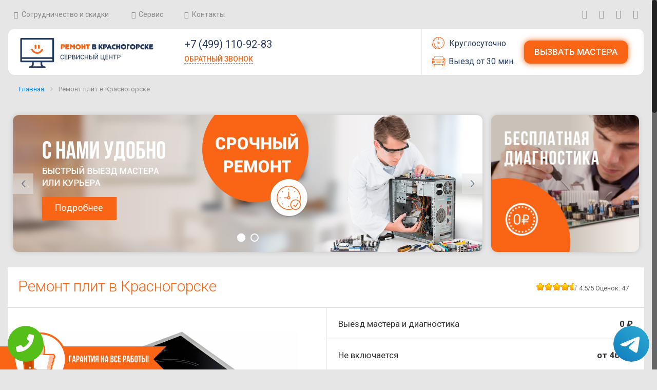

--- FILE ---
content_type: text/html; charset=UTF-8
request_url: https://www.remontiruem-v-krasnogorske.ru/plita/
body_size: 18940
content:
<!DOCTYPE HTML>

<html prefix="og: https://ogp.me/ns#" xmlns:fb="https://ogp.me/ns/fb#" lang="ru">
<head>
<meta charset="UTF-8" />
<meta name="viewport" content="width=device-width, initial-scale=1, maximum-scale=1">
<meta name="yandex-verification" content="c814bc9e46d3e0bb" /><meta property="og:url" content="https://www.remontiruem-v-krasnogorske.ru/plita/" />
        <meta property="og:type" content="website" />
        <meta property="og:title" content="Ремонт плит в Красногорске" />
        <meta property="og:description" content="Если клиенту нужен ремонт плит в Красногорске, опытные мастера сервис-центра оперативно справятся с возложенными на них обязательствами и восстановят работоспособность бытовой техники" />
        <meta property="og:image" content="https://www.remontiruem-v-krasnogorske.ru/data/img/r/pic/plita.png" />
		<meta property="og:image:height" content="630">
		<meta property="og:image:width" content="1200">
		<meta property="og:image" content="https://www.remontiruem-v-krasnogorske.ru/data/img/r/og3.jpg" />
		<meta property="og:image:height" content="630">
		<meta property="og:image:width" content="1200">
        <meta property="og:locale" content="ru_RU" />
        <meta property="fb:app_id"  content="" />
        <meta property="og:site_name" content="Ремонт в Красногорске сервис центр" />
        <meta name="twitter:card" content="summary_large_image" />
		<!--<meta name="twitter:site" content="@" />-->
		<meta name="twitter:title" content="Ремонт плит в Красногорске" />
		<meta name="twitter:url" content="https://www.remontiruem-v-krasnogorske.ru/plita/" />
		<meta name="twitter:image:src" content="https://www.remontiruem-v-krasnogorske.ru/data/img/r/pic/plita.png" />
        
        <title>Ремонт плит в Красногорске</title>
<meta name="description" content="Если клиенту нужен ремонт плит в Красногорске, опытные мастера сервис-центра оперативно справятся с возложенными на них обязательствами и восстановят работоспособность бытовой техники"> 
<link rel="canonical" href="https://www.remontiruem-v-krasnogorske.ru/plita/"/>
<script>
  (function(i,s,o,g,r,a,m){i['GoogleAnalyticsObject']=r;i[r]=i[r]||function(){
  (i[r].q=i[r].q||[]).push(arguments)},i[r].l=1*new Date();a=s.createElement(o),
  m=s.getElementsByTagName(o)[0];a.async=1;a.src=g;m.parentNode.insertBefore(a,m)
  })(window,document,'script','https://www.google-analytics.com/analytics.js','ga');

  ga('create', 'UA-85768877-25', 'auto');
  ga('send', 'pageview');

</script>

<script type="text/javascript">
    (function (d, w, c) {
        (w[c] = w[c] || []).push(function() {
            try {
                w.yaCounter40757389 = new Ya.Metrika({
                    id:40757389,
                    clickmap:true,
                    trackLinks:true,
                    accurateTrackBounce:true
                });
            } catch(e) { }
        });

        var n = d.getElementsByTagName("script")[0],
            s = d.createElement("script"),
            f = function () { n.parentNode.insertBefore(s, n); };
        s.type = "text/javascript";
        s.async = true;
        s.src = "https://mc.yandex.ru/metrika/watch.js";

        if (w.opera == "[object Opera]") {
            d.addEventListener("DOMContentLoaded", f, false);
        } else { f(); }
    })(document, window, "yandex_metrika_callbacks");
</script>
<noscript><div><img src="https://mc.yandex.ru/watch/40757389" style="position:absolute; left:-9999px;" alt="" /></div></noscript>
	<link rel="shortcut icon" href="/data/img/r/favicon-2.png" />	
	<script id="mfn-dnmc-config-js">
//<![CDATA[
window.mfn_ajax = "https://www.remontiruem-v-krasnogorske.ru/data/php/order.php";
window.mfn_mobile_init = 1240;
window.mfn_nicescroll = 40;
window.mfn_parallax = "translate3d";
window.mfn_prettyphoto = {disable:true, style:"pp_default", width:0, height:0};
window.mfn_sliders = {blog:6000, clients:0, offer:0, portfolio:0, shop:0, slider:0, testimonials:15000};
window.mfn_retina_disable = 1;
//]]>
</script>
	<link rel="stylesheet" type="text/css" href="/data/css/r/hover.css">
	<link rel="stylesheet" type="text/css" href="/data/css/font-awesome.min.css">
	<link rel="stylesheet" type="text/css" href="/data/css/r/styles.css">
	<link rel="stylesheet" type="text/css" href="/data/css/r/settings.css">
	<link rel="stylesheet" type="text/css" href="/data/css/r/postratings-css.css">
	<link rel="stylesheet" type="text/css" href="/data/css/r/style.css">
	<link rel="stylesheet" type="text/css" href="/data/css/r/base.css">
	<link rel="stylesheet" type="text/css" href="/data/css/r/layout.css">
	<link rel="stylesheet" type="text/css" href="/data/css/r/shortcodes.css">
	<link rel="stylesheet" type="text/css" href="/data/css/r/animations.min.css">
	<link rel="stylesheet" type="text/css" href="/data/css/r/jquery.ui.all.css">
	<link rel="stylesheet" type="text/css" href="/data/css/r/prettyPhoto.css">
	<link rel="stylesheet" type="text/css" href="/data/css/r/jplayer.blue.monday.css">
	<link rel="stylesheet" type="text/css" href="/data/css/r/responsive.css">
	<link rel="stylesheet" type="text/css" href="/data/css/r/jquery.fancybox-1.3.7.min.css">
	<script type='text/javascript' src='/data/js/r/jquery.js'></script>
<script type='text/javascript' src='/data/js/r/jquery.themepunch.tools.min.js'></script>
<script type='text/javascript' src='/data/js/r/jquery.themepunch.revolution.min.js'></script>
	<!-- style | dynamic -->
<style id="mfn-dnmc-style-css">
@media only screen and (min-width: 1240px) {body:not(.header-simple) #Top_bar #menu { display:block !important; }.tr-menu #Top_bar #menu { background:none !important;}#Top_bar .menu > li > ul.mfn-megamenu { width:984px; }#Top_bar .menu > li > ul.mfn-megamenu > li { float:left;}#Top_bar .menu > li > ul.mfn-megamenu > li.mfn-megamenu-cols-1 { width:100%;}#Top_bar .menu > li > ul.mfn-megamenu > li.mfn-megamenu-cols-2 { width:50%;}#Top_bar .menu > li > ul.mfn-megamenu > li.mfn-megamenu-cols-3 { width:33.33%;}#Top_bar .menu > li > ul.mfn-megamenu > li.mfn-megamenu-cols-4 { width:25%;}#Top_bar .menu > li > ul.mfn-megamenu > li.mfn-megamenu-cols-5 { width:20%;}#Top_bar .menu > li > ul.mfn-megamenu > li.mfn-megamenu-cols-6 { width:16.66%;}#Top_bar .menu > li > ul.mfn-megamenu > li > ul { display:block !important; position:inherit; left:auto; top:auto; border-width: 0 1px 0 0; }#Top_bar .menu > li > ul.mfn-megamenu > li:last-child > ul{ border: 0; }#Top_bar .menu > li > ul.mfn-megamenu > li > ul li { width: auto; }#Top_bar .menu > li > ul.mfn-megamenu a.mfn-megamenu-title { text-transform: uppercase; font-weight:400; background:none;}#Top_bar .menu > li > ul.mfn-megamenu a .menu-arrow { display: none; }.menuo-right #Top_bar .menu > li > ul.mfn-megamenu { left:auto; right:0;}.menuo-right #Top_bar .menu > li > ul.mfn-megamenu-bg { box-sizing:border-box;}#Top_bar .menu > li > ul.mfn-megamenu-bg { padding:20px 166px 20px 20px; background-repeat:no-repeat; background-position: bottom right; }#Top_bar .menu > li > ul.mfn-megamenu-bg > li { background:none;}#Top_bar .menu > li > ul.mfn-megamenu-bg > li a { border:none;}#Top_bar .menu > li > ul.mfn-megamenu-bg > li > ul { background:none !important;-webkit-box-shadow: 0 0 0 0;-moz-box-shadow: 0 0 0 0;box-shadow: 0 0 0 0;}.header-plain:not(.menuo-right) #Header .top_bar_left { width:auto !important;}.header-stack.header-center #Top_bar #menu { display: inline-block !important;}.header-simple {}.header-simple #Top_bar #menu { display:none; height: auto; width: 300px; bottom: auto; top: 100%; right: 1px; position: absolute; margin: 0px;}.header-simple #Header a.responsive-menu-toggle { display:block; line-height: 35px; font-size: 25px; position:absolute; right: 10px; }.header-simple #Header a:hover.responsive-menu-toggle { text-decoration: none; }.header-simple #Top_bar #menu > ul { width:100%; float: left; }.header-simple #Top_bar #menu ul li { width: 100%; padding-bottom: 0; border-right: 0; position: relative; }.header-simple #Top_bar #menu ul li a { padding:0 20px; margin:0; display: block; height: auto; line-height: normal; border:none; }.header-simple #Top_bar #menu ul li a:after { display:none;}.header-simple #Top_bar #menu ul li a span { border:none; line-height:48px; display:inline; padding:0;}.header-simple #Top_bar #menu ul li.submenu .menu-toggle { display:block; position:absolute; right:0; top:0; width:48px; height:48px; line-height:48px; font-size:30px; text-align:center; color:#d6d6d6; border-left:1px solid #eee; cursor:pointer;}.header-simple #Top_bar #menu ul li.submenu .menu-toggle:after { content:"+"}.header-simple #Top_bar #menu ul li.hover > .menu-toggle:after { content:"-"}.header-simple #Top_bar #menu ul li.hover a { border-bottom: 0; }.header-simple #Top_bar #menu ul.mfn-megamenu li .menu-toggle { display:none;}.header-simple #Top_bar #menu ul li ul { position:relative !important; left:0 !important; top:0; padding: 0; margin-left: 0 !important; width:auto !important; background-image:none;}.header-simple #Top_bar #menu ul li ul li { width:100% !important;}.header-simple #Top_bar #menu ul li ul li a { padding: 0 20px 0 30px;}.header-simple #Top_bar #menu ul li ul li a .menu-arrow { display: none;}.header-simple #Top_bar #menu ul li ul li a span { padding:0;}.header-simple #Top_bar #menu ul li ul li a span:after { display:none !important;}.header-simple #Top_bar .menu > li > ul.mfn-megamenu a.mfn-megamenu-title { text-transform: uppercase; font-weight:400;}.header-simple #Top_bar .menu > li > ul.mfn-megamenu > li > ul { display:block !important; position:inherit; left:auto; top:auto;}.header-simple #Top_bar #menu ul li ul li ul { border-left: 0 !important; padding: 0; top: 0; }.header-simple #Top_bar #menu ul li ul li ul li a { padding: 0 20px 0 40px;}.rtl.header-simple#Top_bar #menu { left: 1px; right: auto;}.rtl.header-simple #Top_bar a.responsive-menu-toggle { left:10px; right:auto; }.rtl.header-simple #Top_bar #menu ul li.submenu .menu-toggle { left:0; right:auto; border-left:none; border-right:1px solid #eee;}.rtl.header-simple #Top_bar #menu ul li ul { left:auto !important; right:0 !important;}.rtl.header-simple #Top_bar #menu ul li ul li a { padding: 0 30px 0 20px;}.rtl.header-simple #Top_bar #menu ul li ul li ul li a { padding: 0 40px 0 20px;}.menu-highlight #Top_bar .menu > li { margin: 0 2px; }.menu-highlight:not(.header-creative) #Top_bar .menu > li > a { margin: 20px 0; padding: 0; -webkit-border-radius: 5px; border-radius: 5px; }.menu-highlight #Top_bar .menu > li > a:after { display: none; }.menu-highlight #Top_bar .menu > li > a span:not(.description) { line-height: 50px; }.menu-highlight #Top_bar .menu > li > a span.description { display: none; }.menu-highlight.header-stack #Top_bar .menu > li > a { margin: 10px 0 !important; }.menu-highlight.header-stack #Top_bar .menu > li > a span:not(.description) { line-height: 40px; }.menu-highlight.header-fixed #Top_bar .menu > li > a { margin: 10px 0 !important; padding: 5px 0; }.menu-highlight.header-fixed #Top_bar .menu > li > a span { line-height:30px;}.menu-highlight.header-transparent #Top_bar .menu > li > a { margin: 5px 0; }.menu-highlight.header-simple #Top_bar #menu ul li,.menu-highlight.header-creative #Top_bar #menu ul li { margin: 0; }.menu-highlight.header-simple #Top_bar #menu ul li > a,.menu-highlight.header-creative #Top_bar #menu ul li > a { -webkit-border-radius: 0; border-radius: 0; }.menu-highlight:not(.header-simple) #Top_bar.is-sticky .menu > li > a { margin: 10px 0 !important; padding: 5px 0 !important; }.menu-highlight:not(.header-simple) #Top_bar.is-sticky .menu > li > a span { line-height:30px !important;}.header-modern.menu-highlight.menuo-right .menu_wrapper { margin-right: 20px;}.menu-line-below #Top_bar .menu > li > a:after { top: auto; bottom: -4px; }.menu-line-below #Top_bar.is-sticky .menu > li > a:after { top: auto; bottom: -4px; }.menu-line-below-80 #Top_bar:not(.is-sticky) .menu > li > a:after { height: 4px; left: 10%; top: 50%; margin-top: 20px; width: 80%; } .menu-line-below-80-1 #Top_bar:not(.is-sticky) .menu > li > a:after { height: 1px; left: 10%; top: 50%; margin-top: 20px; width: 80%; }.menu-arrow-top #Top_bar .menu > li > a:after { background: none repeat scroll 0 0 rgba(0, 0, 0, 0) !important; border-color: #cccccc transparent transparent transparent; border-style: solid; border-width: 7px 7px 0 7px; display: block; height: 0; left: 50%; margin-left: -7px; top: 0 !important; width: 0; }.menu-arrow-top.header-transparent #Top_bar .menu > li > a:after,.menu-arrow-top.header-plain #Top_bar .menu > li > a:after { display: none; }.menu-arrow-top #Top_bar.is-sticky .menu > li > a:after { top: 0px !important; }.menu-arrow-bottom #Top_bar .menu > li > a:after { background: none !important; border-color: transparent transparent #cccccc transparent; border-style: solid; border-width: 0 7px 7px; display: block; height: 0; left: 50%; margin-left: -7px; top: auto; bottom: 0; width: 0; }.menu-arrow-bottom.header-transparent #Top_bar .menu > li > a:after,.menu-arrow-bottom.header-plain #Top_bar .menu > li > a:after { display: none; }.menu-arrow-bottom #Top_bar.is-sticky .menu > li > a:after { top: auto; bottom: 0; }.menuo-no-borders #Top_bar .menu > li > a span:not(.description) { border-right-width: 0; }.menuo-no-borders #Header_creative #Top_bar .menu > li > a span { border-bottom-width: 0; }}@media only screen and (min-width: 1240px) {#Top_bar.is-sticky { position:fixed !important; width:100%; left:0; top:-60px; height:60px; z-index:701; background:#fff; opacity:.97; filter: alpha(opacity = 97);-webkit-box-shadow: 0px 2px 5px 0px rgba(0, 0, 0, 0.1); -moz-box-shadow: 0px 2px 5px 0px rgba(0, 0, 0, 0.1);box-shadow: 0px 2px 5px 0px rgba(0, 0, 0, 0.1);}.layout-boxed.header-boxed #Top_bar.is-sticky { max-width:1240px; left:50%; -webkit-transform: translateX(-50%); transform: translateX(-50%);}.layout-boxed.header-boxed.nice-scroll #Top_bar.is-sticky { margin-left:-5px;}#Top_bar.is-sticky .top_bar_left,#Top_bar.is-sticky .top_bar_right,#Top_bar.is-sticky .top_bar_right:before { background:none;}#Top_bar.is-sticky .top_bar_right { top:-4px;}#Top_bar.is-sticky .logo { width:auto; margin: 0 30px 0 20px; padding:0;}#Top_bar.is-sticky #logo { padding:5px 0 !important; height:50px !important; line-height:50px !important;}#Top_bar.is-sticky #logo img:not(.svg) { max-height:35px; width: auto !important;}#Top_bar.is-sticky #logo img.logo-main { display:none;}#Top_bar.is-sticky #logo img.logo-sticky { display:inline;}#Top_bar.is-sticky .menu_wrapper { clear:none;}#Top_bar.is-sticky .menu_wrapper .menu > li > a{ padding:15px 0;}#Top_bar.is-sticky .menu > li > a,#Top_bar.is-sticky .menu > li > a span { line-height:30px;}#Top_bar.is-sticky .menu > li > a:after { top:auto; bottom:-4px;}#Top_bar.is-sticky .menu > li > a span.description { display:none;}#Top_bar.is-sticky a.responsive-menu-toggle { top: 14px;}#Top_bar.is-sticky .top_bar_right_wrapper { top:15px;}.header-plain #Top_bar.is-sticky .top_bar_right_wrapper { top:0;}#Top_bar.is-sticky .secondary_menu_wrapper,#Top_bar.is-sticky .banner_wrapper { display:none;}.header-simple #Top_bar.is-sticky .responsive-menu-toggle { top:12px;}.header-overlay #Top_bar.is-sticky { display:none;}.sticky-dark #Top_bar.is-sticky { background: rgba(0,0,0,.8); }.sticky-dark #Top_bar.is-sticky #menu { background: none; }.sticky-dark #Top_bar.is-sticky .menu > li > a { color: #fff; }.sticky-dark #Top_bar.is-sticky .top_bar_right a { color: rgba(255,255,255,.5); }.sticky-dark #Top_bar.is-sticky .wpml-languages a.active,.sticky-dark #Top_bar.is-sticky .wpml-languages ul.wpml-lang-dropdown { background: rgba(0,0,0,0.3); border-color: rgba(0, 0, 0, 0.1); }}@media only screen and (max-width: 1239px){.header_placeholder { height: 0 !important;}#Top_bar #menu { display:none; height: auto; width: 300px; bottom: auto; top: 100%; right: 1px; position: absolute; margin: 0px;}#Top_bar a.responsive-menu-toggle { display:block; width: 35px; height: 35px; text-align: center; position:absolute; top: 28px; right: 10px; -webkit-border-radius: 3px; border-radius: 3px;}#Top_bar a:hover.responsive-menu-toggle { text-decoration: none;}#Top_bar a.responsive-menu-toggle i { font-size: 25px; line-height: 35px;}#Top_bar a.responsive-menu-toggle span { float:right; padding:10px 5px; line-height:14px;}#Top_bar #menu > ul { width:100%; float: left; }#Top_bar #menu ul li { width: 100%; padding-bottom: 0; border-right: 0; position: relative; }#Top_bar #menu ul li a { padding:0 20px; margin:0; display: block; height: auto; line-height: normal; border:none; }#Top_bar #menu ul li a:after { display:none;}#Top_bar #menu ul li a span { border:none; line-height:48px; display:inline; padding:0;}#Top_bar #menu ul li a span.description { margin:0 0 0 5px;}#Top_bar #menu ul li.submenu .menu-toggle { display:block; position:absolute; right:0; top:0; width:48px; height:48px; line-height:48px; font-size:30px; text-align:center; color:#d6d6d6; border-left:1px solid #eee; cursor:pointer;}#Top_bar #menu ul li.submenu .menu-toggle:after { content:"+"}#Top_bar #menu ul li.hover > .menu-toggle:after { content:"-"}#Top_bar #menu ul li.hover a { border-bottom: 0; }#Top_bar #menu ul li a span:after { display:none !important;} #Top_bar #menu ul.mfn-megamenu li .menu-toggle { display:none;}#Top_bar #menu ul li ul { position:relative !important; left:0 !important; top:0; padding: 0; margin-left: 0 !important; width:auto !important; background-image:none !important;box-shadow: 0 0 0 0 transparent !important; -webkit-box-shadow: 0 0 0 0 transparent !important;}#Top_bar #menu ul li ul li { width:100% !important;}#Top_bar #menu ul li ul li a { padding: 0 20px 0 30px;}#Top_bar #menu ul li ul li a .menu-arrow { display: none;}#Top_bar #menu ul li ul li a span { padding:0;}#Top_bar #menu ul li ul li a span:after { display:none !important;}#Top_bar .menu > li > ul.mfn-megamenu a.mfn-megamenu-title { text-transform: uppercase; font-weight:400;}#Top_bar .menu > li > ul.mfn-megamenu > li > ul { display:block !important; position:inherit; left:auto; top:auto;}#Top_bar #menu ul li ul li ul { border-left: 0 !important; padding: 0; top: 0; }#Top_bar #menu ul li ul li ul li a { padding: 0 20px 0 40px;}.rtl #Top_bar #menu { left: 1px; right: auto;}.rtl #Top_bar a.responsive-menu-toggle { left:10px; right:auto; }.rtl #Top_bar #menu ul li.submenu .menu-toggle { left:0; right:auto; border-left:none; border-right:1px solid #eee;}.rtl #Top_bar #menu ul li ul { left:auto !important; right:0 !important;}.rtl #Top_bar #menu ul li ul li a { padding: 0 30px 0 20px;}.rtl #Top_bar #menu ul li ul li ul li a { padding: 0 40px 0 20px;}.header-stack #Top_bar {}.header-stack .menu_wrapper a.responsive-menu-toggle { position: static !important; margin: 11px 0; }.header-stack .menu_wrapper #menu { left: 0; right: auto; }.rtl.header-stack #Top_bar #menu { left: auto; right: 0; }}#Header_wrapper, #Intro {background-color: #000119;}#Subheader {background-color: rgba(247, 247, 247, 1);}.header-classic #Action_bar, .header-stack #Action_bar {background-color: #2C2C2C;}#Sliding-top {background-color: #545454;}#Sliding-top a.sliding-top-control {border-right-color: #545454;}#Sliding-top.st-center a.sliding-top-control,#Sliding-top.st-left a.sliding-top-control {border-top-color: #545454;}#Footer {background-color: #545454;}body, ul.timeline_items, .icon_box a .desc, .icon_box a:hover .desc, .feature_list ul li a, .list_item a, .list_item a:hover,.widget_recent_entries ul li a, .flat_box a, .flat_box a:hover, .story_box .desc, .content_slider.carouselul li a .title,.content_slider.flat.description ul li .desc, .content_slider.flat.description ul li a .desc {color: #626262;}.themecolor, .opening_hours .opening_hours_wrapper li span, .fancy_heading_icon .icon_top,.fancy_heading_arrows .icon-right-dir, .fancy_heading_arrows .icon-left-dir, .fancy_heading_line .title,.button-love a.mfn-love, .format-link .post-title .icon-link, .pager-single > span, .pager-single a:hover,.widget_meta ul, .widget_pages ul, .widget_rss ul, .widget_mfn_recent_comments ul li:after, .widget_archive ul, .widget_recent_comments ul li:after, .widget_nav_menu ul, .woocommerce ul.products li.product .price, .shop_slider .shop_slider_ul li .item_wrapper .price, .woocommerce-page ul.products li.product .price, .widget_price_filter .price_label .from, .widget_price_filter .price_label .to,.woocommerce ul.product_list_widget li .quantity .amount, .woocommerce .product div.entry-summary .price, .woocommerce .star-rating span,#Error_404 .error_pic i, .style-simple #Filters .filters_wrapper ul li a:hover, .style-simple #Filters .filters_wrapper ul li.current-cat a,.style-simple .quick_fact .title {color: #F96514;}.themebg, .pager .pages a:hover, .pager .pages a.active, .pager .pages span.page-numbers.current, .pager-single span:after, #comments .commentlist > li .reply a.comment-reply-link,.fixed-nav .arrow, #Filters .filters_wrapper ul li a:hover, #Filters .filters_wrapper ul li.current-cat a, .widget_categories ul, .Recent_posts ul li .desc:after, .Recent_posts ul li .photo .c,.widget_recent_entries ul li:after, .widget_product_categories ul, div.jp-interface, #Top_bar a#header_cart span,.widget_mfn_menu ul li a:hover, .widget_mfn_menu ul li.current-menu-item:not(.current-menu-ancestor) > a, .widget_mfn_menu ul li.current_page_item:not(.current_page_ancestor) > a,.testimonials_slider .slider_images, .testimonials_slider .slider_images a:after, .testimonials_slider .slider_images:before,.slider_pagination a.selected, .slider_pagination a.selected:after, .tp-bullets.simplebullets.round .bullet.selected, .tp-bullets.simplebullets.round .bullet.selected:after,.tparrows.default, .tp-bullets.tp-thumbs .bullet.selected:after, .offer_thumb .slider_pagination a:before, .offer_thumb .slider_pagination a.selected:after,.style-simple .accordion .question:after, .style-simple .faq .question:after, .style-simple .icon_box .desc_wrapper h4:before,.style-simple #Filters .filters_wrapper ul li a:after, .style-simple .article_box .desc_wrapper p:after, .style-simple .sliding_box .desc_wrapper:after,.style-simple .trailer_box:hover .desc, .portfolio_group.exposure .portfolio-item .desc-inner .line, .style-simple .zoom_box .desc .desc_txt,.woocommerce-account table.my_account_orders .order-number a, .woocommerce-MyAccount-navigation ul li.is-active a {background-color: #F96514;}.Latest_news ul li .photo, .style-simple .opening_hours .opening_hours_wrapper li label,.style-simple .timeline_items li:hover h3, .style-simple .timeline_items li:nth-child(even):hover h3, .style-simple .timeline_items li:hover .desc, .style-simple .timeline_items li:nth-child(even):hover,.style-simple .offer_thumb .slider_pagination a.selected {border-color: #F96514;}a {color: #F96514;}a:hover {color: rgba(249, 101, 20, 0.8);}*::-moz-selection {background-color: #F96514;}*::selection {background-color: #F96514;}.blockquote p.author span, .counter .desc_wrapper .title, .article_box .desc_wrapper p, .team .desc_wrapper p.subtitle, .pricing-box .plan-header p.subtitle, .pricing-box .plan-header .price sup.period, .chart_box p, .fancy_heading .inside,.fancy_heading_line .slogan, .post-meta, .post-meta a, .post-footer, .post-footer a span.label, .pager .pages a, .button-love a .label,.pager-single a, #comments .commentlist > li .comment-author .says, .fixed-nav .desc .date, .filters_buttons li.label, .Recent_posts ul li a .desc .date,.widget_recent_entries ul li .post-date, .tp_recent_tweets .twitter_time, .widget_price_filter .price_label, .shop-filters .woocommerce-result-count,.woocommerce ul.product_list_widget li .quantity, .widget_shopping_cart ul.product_list_widget li dl, .product_meta .posted_in,.woocommerce .shop_table .product-name .variation > dd, .shipping-calculator-button:after,.shop_slider .shop_slider_ul li .item_wrapper .price del,.testimonials_slider .testimonials_slider_ul li .author span, .testimonials_slider .testimonials_slider_ul li .author span a, .Latest_news ul li .desc_footer {color: #a8a8a8;}h1, h1 a, h1 a:hover, .text-logo #logo { color: #444444; }h2, h2 a, h2 a:hover { color: #444444; }h3, h3 a, h3 a:hover { color: #444444; }h4, h4 a, h4 a:hover, .style-simple .sliding_box .desc_wrapper h4 { color: #444444; }h5, h5 a, h5 a:hover { color: #444444; }h6, h6 a, h6 a:hover, a.content_link .title { color: #444444; }.dropcap, .highlight:not(.highlight_image) {background-color: #F96514;}a.button, a.tp-button {background-color: #f7f7f7;color: #747474;}.button-stroke a.button, .button-stroke a.button .button_icon i, .button-stroke a.tp-button {border-color: #747474;color: #747474;}.button-stroke a:hover.button, .button-stroke a:hover.tp-button {background-color: #747474 !important;color: #fff;}a.button_theme, a.tp-button.button_theme, button, input[type="submit"], input[type="reset"], input[type="button"] {background-color: #F96514;color: #fff;}.button-stroke a.button.button_theme:not(.action_button), .button-stroke a.button.button_theme:not(.action_button),.button-stroke a.button.button_theme .button_icon i, .button-stroke a.tp-button.button_theme,.button-stroke button, .button-stroke input[type="submit"], .button-stroke input[type="reset"], .button-stroke input[type="button"] {border-color: #F96514;color: #F96514 !important;}.button-stroke a.button.button_theme:hover, .button-stroke a.tp-button.button_theme:hover,.button-stroke button:hover, .button-stroke input[type="submit"]:hover, .button-stroke input[type="reset"]:hover, .button-stroke input[type="button"]:hover {background-color: #F96514 !important;color: #fff !important;}a.mfn-link { color: #656B6F; }a.mfn-link-2 span, a:hover.mfn-link-2 span:before, a.hover.mfn-link-2 span:before, a.mfn-link-5 span, a.mfn-link-8:after, a.mfn-link-8:before { background: #F96514;}a:hover.mfn-link { color: #F96514;}a.mfn-link-2 span:before, a:hover.mfn-link-4:before, a:hover.mfn-link-4:after, a.hover.mfn-link-4:before, a.hover.mfn-link-4:after, a.mfn-link-5:before, a.mfn-link-7:after, a.mfn-link-7:before { background: #F96514;}a.mfn-link-6:before {border-bottom-color: #F96514;}.woocommerce a.button, .woocommerce .quantity input.plus, .woocommerce .quantity input.minus {background-color: #f7f7f7 !important;color: #747474 !important;}.woocommerce a.button_theme, .woocommerce a.checkout-button, .woocommerce button.button,.woocommerce .button.add_to_cart_button, .woocommerce .button.product_type_external,.woocommerce input[type="submit"], .woocommerce input[type="reset"], .woocommerce input[type="button"],.button-stroke .woocommerce a.checkout-button {background-color: #F96514 !important;color: #fff !important;}.column_column ul, .column_column ol, .the_content_wrapper ul, .the_content_wrapper ol {color: #737E86;}.hr_color, .hr_color hr, .hr_dots span {color: #F96514;background: #F96514;}.hr_zigzag i {color: #F96514;} .highlight-left:after,.highlight-right:after {background: #F96514;}@media only screen and (max-width: 767px) {.highlight-left .wrap:first-child,.highlight-right .wrap:last-child {background: #F96514;}}#Header .top_bar_left, .header-classic #Top_bar, .header-stack #Top_bar, .header-fixed #Top_bar, .header-below #Top_bar, #Header_creative, #Top_bar #menu {background-color: #ffffff;}#Top_bar .top_bar_right:before {background-color: #e3e3e3;}#Header .top_bar_right {background-color: #f5f5f5;}#Top_bar .menu > li > a, #Top_bar .top_bar_right a { color: #444444;}#Top_bar .menu > li.current-menu-item > a,#Top_bar .menu > li.current_page_item > a,#Top_bar .menu > li.current-menu-parent > a,#Top_bar .menu > li.current-page-parent > a,#Top_bar .menu > li.current-menu-ancestor > a,#Top_bar .menu > li.current-page-ancestor > a,#Top_bar .menu > li.current_page_ancestor > a,#Top_bar .menu > li.hover > a { color: #F96514;}#Top_bar .menu > li a:after { background: #F96514;}.menu-highlight #Top_bar #menu > ul > li.current-menu-item > a,.menu-highlight #Top_bar #menu > ul > li.current_page_item > a,.menu-highlight #Top_bar #menu > ul > li.current-menu-parent > a,.menu-highlight #Top_bar #menu > ul > li.current-page-parent > a,.menu-highlight #Top_bar #menu > ul > li.current-menu-ancestor > a,.menu-highlight #Top_bar #menu > ul > li.current-page-ancestor > a,.menu-highlight #Top_bar #menu > ul > li.current_page_ancestor > a,.menu-highlight #Top_bar #menu > ul > li.hover > a { background: #F96514; }.menu-arrow-bottom #Top_bar .menu > li > a:after { border-bottom-color: #F96514;}.menu-arrow-top #Top_bar .menu > li > a:after {border-top-color: #F96514;}.header-plain #Top_bar .menu > li.current-menu-item > a,.header-plain #Top_bar .menu > li.current_page_item > a,.header-plain #Top_bar .menu > li.current-menu-parent > a,.header-plain #Top_bar .menu > li.current-page-parent > a,.header-plain #Top_bar .menu > li.current-menu-ancestor > a,.header-plain #Top_bar .menu > li.current-page-ancestor > a,.header-plain #Top_bar .menu > li.current_page_ancestor > a,.header-plain #Top_bar .menu > li.hover > a,.header-plain #Top_bar a:hover#header_cart,.header-plain #Top_bar a:hover#search_button,.header-plain #Top_bar .wpml-languages:hover,.header-plain #Top_bar .wpml-languages ul.wpml-lang-dropdown {background: #F2F2F2; color: #F96514;}#Top_bar .menu > li ul {background-color: #F2F2F2;}#Top_bar .menu > li ul li a {color: #5f5f5f;}#Top_bar .menu > li ul li a:hover,#Top_bar .menu > li ul li.hover > a {color: #2e2e2e;}#Top_bar .search_wrapper { background: #F96514;}#Subheader .title{color: #888888;}.overlay-menu-toggle {color: #F96514 !important;}#Overlay {background: rgba(249, 101, 20, 0.95);}#overlay-menu ul li a, .header-overlay .overlay-menu-toggle.focus {color: #ffffff;}#overlay-menu ul li.current-menu-item > a,#overlay-menu ul li.current_page_item > a,#overlay-menu ul li.current-menu-parent > a,#overlay-menu ul li.current-page-parent > a,#overlay-menu ul li.current-menu-ancestor > a,#overlay-menu ul li.current-page-ancestor > a,#overlay-menu ul li.current_page_ancestor > a { color: rgba(255, 255, 255, 0.7); }#Footer, #Footer .widget_recent_entries ul li a {color: #cccccc;}#Footer a {color: #F96514;}#Footer a:hover {color: rgba(249, 101, 20, 0.8);}#Footer h1, #Footer h1 a, #Footer h1 a:hover,#Footer h2, #Footer h2 a, #Footer h2 a:hover,#Footer h3, #Footer h3 a, #Footer h3 a:hover,#Footer h4, #Footer h4 a, #Footer h4 a:hover,#Footer h5, #Footer h5 a, #Footer h5 a:hover,#Footer h6, #Footer h6 a, #Footer h6 a:hover {color: #ffffff;}#Footer .themecolor, #Footer .widget_meta ul, #Footer .widget_pages ul, #Footer .widget_rss ul, #Footer .widget_mfn_recent_comments ul li:after, #Footer .widget_archive ul, #Footer .widget_recent_comments ul li:after, #Footer .widget_nav_menu ul, #Footer .widget_price_filter .price_label .from, #Footer .widget_price_filter .price_label .to,#Footer .star-rating span {color: #F96514;}#Footer .themebg, #Footer .widget_categories ul, #Footer .Recent_posts ul li .desc:after, #Footer .Recent_posts ul li .photo .c,#Footer .widget_recent_entries ul li:after, #Footer .widget_mfn_menu ul li a:hover, #Footer .widget_product_categories ul {background-color: #F96514;}#Footer .Recent_posts ul li a .desc .date, #Footer .widget_recent_entries ul li .post-date, #Footer .tp_recent_tweets .twitter_time, #Footer .widget_price_filter .price_label, #Footer .shop-filters .woocommerce-result-count, #Footer ul.product_list_widget li .quantity, #Footer .widget_shopping_cart ul.product_list_widget li dl {color: #a8a8a8;}#Sliding-top, #Sliding-top .widget_recent_entries ul li a {color: #cccccc;}#Sliding-top a {color: #F96514;}#Sliding-top a:hover {color: rgba(249, 101, 20, 0.8);}#Sliding-top h1, #Sliding-top h1 a, #Sliding-top h1 a:hover,#Sliding-top h2, #Sliding-top h2 a, #Sliding-top h2 a:hover,#Sliding-top h3, #Sliding-top h3 a, #Sliding-top h3 a:hover,#Sliding-top h4, #Sliding-top h4 a, #Sliding-top h4 a:hover,#Sliding-top h5, #Sliding-top h5 a, #Sliding-top h5 a:hover,#Sliding-top h6, #Sliding-top h6 a, #Sliding-top h6 a:hover {color: #ffffff;}#Sliding-top .themecolor, #Sliding-top .widget_meta ul, #Sliding-top .widget_pages ul, #Sliding-top .widget_rss ul, #Sliding-top .widget_mfn_recent_comments ul li:after, #Sliding-top .widget_archive ul, #Sliding-top .widget_recent_comments ul li:after, #Sliding-top .widget_nav_menu ul, #Sliding-top .widget_price_filter .price_label .from, #Sliding-top .widget_price_filter .price_label .to,#Sliding-top .star-rating span {color: #F96514;}#Sliding-top .themebg, #Sliding-top .widget_categories ul, #Sliding-top .Recent_posts ul li .desc:after, #Sliding-top .Recent_posts ul li .photo .c,#Sliding-top .widget_recent_entries ul li:after, #Sliding-top .widget_mfn_menu ul li a:hover, #Sliding-top .widget_product_categories ul {background-color: #F96514;}#Sliding-top .Recent_posts ul li a .desc .date, #Sliding-top .widget_recent_entries ul li .post-date, #Sliding-top .tp_recent_tweets .twitter_time, #Sliding-top .widget_price_filter .price_label, #Sliding-top .shop-filters .woocommerce-result-count, #Sliding-top ul.product_list_widget li .quantity, #Sliding-top .widget_shopping_cart ul.product_list_widget li dl {color: #a8a8a8;}blockquote, blockquote a, blockquote a:hover {color: #444444;}.image_frame .image_wrapper .image_links,.portfolio_group.masonry-hover .portfolio-item .masonry-hover-wrapper .hover-desc { background: rgba(249, 101, 20, 0.8);}.masonry.tiles .post-item .post-desc-wrapper .post-desc .post-title:after, .masonry.tiles .post-item.no-img, .masonry.tiles .post-item.format-quote {background: #F96514;}.image_frame .image_wrapper .image_links a {color: #ffffff;}.image_frame .image_wrapper .image_links a:hover {background: #ffffff;color: #F96514;}.sliding_box .desc_wrapper {background: #F96514;}.sliding_box .desc_wrapper:after {border-bottom-color: #F96514;}.counter .icon_wrapper i {color: #F96514;}.quick_fact .number-wrapper {color: #F96514;}.progress_bars .bars_list li .bar .progress { background-color: #F96514;}a:hover.icon_bar {color: #F96514 !important;}a.content_link, a:hover.content_link {color: #F96514;}a.content_link:before {border-bottom-color: #F96514;}a.content_link:after {border-color: #F96514;}.get_in_touch, .infobox {background-color: #F96514;}.column_map .google-map-contact-wrapper .get_in_touch:after {border-top-color: #F96514;}.timeline_items li h3:before,.timeline_items:after,.timeline .post-item:before { border-color: #F96514;}.how_it_works .image .number { background: #F96514;}.trailer_box .desc .subtitle {background-color: #F96514;}.icon_box .icon_wrapper, .icon_box a .icon_wrapper,.style-simple .icon_box:hover .icon_wrapper {color: #F96514;}.icon_box:hover .icon_wrapper:before, .icon_box a:hover .icon_wrapper:before { background-color: #F96514;}ul.clients.clients_tiles li .client_wrapper:hover:before { background: #F96514;}ul.clients.clients_tiles li .client_wrapper:after { border-bottom-color: #F96514;}.list_item.lists_1 .list_left {background-color: #F96514;}.list_item .list_left {color: #F96514;}.feature_list ul li .icon i { color: #F96514;}.feature_list ul li:hover,.feature_list ul li:hover a {background: #F96514;}.ui-tabs .ui-tabs-nav li.ui-state-active a,.accordion .question.active .title > .acc-icon-plus,.accordion .question.active .title > .acc-icon-minus,.faq .question.active .title > .acc-icon-plus,.faq .question.active .title,.accordion .question.active .title {color: #F96514;}.ui-tabs .ui-tabs-nav li.ui-state-active a:after {background: #F96514;}body.table-hover:not(.woocommerce-page) table tr:hover td { background: #F96514;}.pricing-box .plan-header .price sup.currency,.pricing-box .plan-header .price > span {color: #F96514;}.pricing-box .plan-inside ul li .yes { background: #F96514;}.pricing-box-box.pricing-box-featured {background: #F96514;}.woocommerce span.onsale, .shop_slider .shop_slider_ul li .item_wrapper span.onsale {border-top-color: #F96514 !important;}.woocommerce .widget_price_filter .ui-slider .ui-slider-handle {border-color: #F96514 !important;}@media only screen and (max-width: 767px){#Top_bar, #Action_bar { background: #ffffff !important;}}html { background-color: #e6e6e6;}#Wrapper, #Content { background-color: #FCFCFC;}body, button, span.date_label, .timeline_items li h3 span, input[type="submit"], input[type="reset"], input[type="button"],input[type="text"], input[type="password"], input[type="tel"], input[type="email"], textarea, select, .offer_li .title h3 {font-family: "Roboto", Arial, Tahoma, sans-serif;}#menu > ul > li > a, .action_button, #overlay-menu ul li a {font-family: "Roboto", Arial, Tahoma, sans-serif;}#Subheader .title {font-family: "Roboto", Arial, Tahoma, sans-serif;}h1, h2, h3, h4, .text-logo #logo {font-family: "Roboto", Arial, Tahoma, sans-serif;}h5, h6 {font-family: "Roboto", Arial, Tahoma, sans-serif;}blockquote {font-family: "Roboto", Arial, Tahoma, sans-serif;}.chart_box .chart .num, .counter .desc_wrapper .number-wrapper, .how_it_works .image .number,.pricing-box .plan-header .price, .quick_fact .number-wrapper, .woocommerce .product div.entry-summary .price {font-family: "Roboto", Arial, Tahoma, sans-serif;}body {font-size: 13px;line-height: 21px;font-weight: 400;letter-spacing: 0px;}#menu > ul > li > a, .action_button {font-size: 14px;font-weight: 400;letter-spacing: 0px;}#Subheader .title {font-size: 25px;line-height: 25px;font-weight: 400;letter-spacing: 0px;}h1, .text-logo #logo { font-size: 25px;line-height: 25px;font-weight: 300;letter-spacing: 0px;}h2 { font-size: 30px;line-height: 30px;font-weight: 300;letter-spacing: 0px;}h3 {font-size: 25px;line-height: 30px;font-weight: 300;letter-spacing: 0px;}h4 {font-size: 21px;line-height: 25px;font-weight: 300;letter-spacing: 0px;}h5 {font-size: 15px;line-height: 19px;font-weight: 400;letter-spacing: 0px;}h6 {font-size: 13px;line-height: 19px;font-weight: 400;letter-spacing: 0px;}#Intro .intro-title { font-size: 70px;line-height: 70px;font-weight: 400;letter-spacing: 0px;}.with_aside .sidebar.columns {width: 23%;}.with_aside .sections_group {width: 77%;}.aside_both .sidebar.columns {width: 18%;}.aside_both .sidebar.sidebar-1{ margin-left: -82%;}.aside_both .sections_group {width: 64%;margin-left: 18%;}@media only screen and (min-width:1240px){#Wrapper, .with_aside .content_wrapper {max-width: 1240px;}.section_wrapper, .container {max-width: 1220px;}.layout-boxed.header-boxed #Top_bar.is-sticky{max-width: 1240px;}}#Top_bar #logo,.header-fixed #Top_bar #logo,.header-plain #Top_bar #logo,.header-transparent #Top_bar #logo {height: 60px;line-height: 60px;padding: 15px 0;}.logo-overflow #Top_bar:not(.is-sticky) .logo {height: 90px;}#Top_bar .menu > li > a {padding: 15px 0;}.menu-highlight:not(.header-creative) #Top_bar .menu > li > a {margin: 20px 0;}.header-plain:not(.menu-highlight) #Top_bar .menu > li > a span:not(.description) {line-height: 90px;}.header-fixed #Top_bar .menu > li > a {padding: 30px 0;}#Top_bar .top_bar_right,.header-plain #Top_bar .top_bar_right {height: 90px;}#Top_bar .top_bar_right_wrapper { top: 25px;}.header-plain #Top_bar a#header_cart, .header-plain #Top_bar a#search_button,.header-plain #Top_bar .wpml-languages,.header-plain #Top_bar a.button.action_button {line-height: 90px;}#Top_bar a.responsive-menu-toggle,.header-plain #Top_bar a.responsive-menu-toggle,.header-transparent #Top_bar a.responsive-menu-toggle { top: 28px;}.twentytwenty-before-label::before { content: "Before";}.twentytwenty-after-label::before { content: "After";}
</style>
<!-- style | custom css | theme options -->
<style id="mfn-dnmc-theme-css">
@media only screen and (min-width: 1240px){
#Top_bar.is-sticky .logo {
    width: auto;
    margin: 0 0px 0 20px;
    padding: 0;
}
}

.tel-buttons {
  pointer-events: none;

  padding: 15px;
  position: fixed;
  display: flex;
  justify-content: space-between;
  align-items: center;
  right: 0;
  left: 0;
  bottom: 0;
  z-index: 2000;
}

.tel-buttons__btn {
  pointer-events: auto;
  display: block;
  justify-content: center;
  align-items: center;
  overflow: hidden;
  width: 70px;
  height: 70px;
  border-radius: 50%;
  background-color: #56be19;
  transition: all 0.3s ease;
}


.tel-buttons__btn:hover,
.tel-buttons__btn:focus {
  opacity: 0.8;
}

.tel-buttons__btn:active {
  opacity: 0.5;
}

.tel-buttons__btn--tel {
  background-color: #fff;
}

.tel-buttons__icon {
  width: 50%;
  padding: 16px;
  color: white;
}
</style>

<script type="text/javascript">
/* <![CDATA[ */
var fb_timeout = null;
var fb_opts = { 'overlayShow' : true, 'hideOnOverlayClick' : true, 'overlayOpacity' : 0.9, 'overlayColor' : '#282828', 'showCloseButton' : true, 'centerOnScroll' : true, 'enableEscapeButton' : true, 'autoScale' : true };
var easy_fancybox_handler = function(){
	/* IMG */
	var fb_IMG_select = 'a[href*=".jpg"]:not(.nofancybox,.pin-it-button), area[href*=".jpg"]:not(.nofancybox), a[href*=".jpeg"]:not(.nofancybox,.pin-it-button), area[href*=".jpeg"]:not(.nofancybox), a[href*=".png"]:not(.nofancybox,.pin-it-button), area[href*=".png"]:not(.nofancybox)';
	jQuery(fb_IMG_select).addClass('fancybox image');
	var fb_IMG_sections = jQuery('div.gallery');
	fb_IMG_sections.each(function() { jQuery(this).find(fb_IMG_select).attr('rel', 'gallery-' + fb_IMG_sections.index(this)); });
	jQuery('a.fancybox, area.fancybox, li.fancybox a:not(li.nofancybox a)').fancybox( jQuery.extend({}, fb_opts, { 'type' : 'image', 'transitionIn' : 'elastic', 'easingIn' : 'easeOutBack', 'transitionOut' : 'elastic', 'easingOut' : 'easeInBack', 'opacity' : false, 'hideOnContentClick' : false, 'titleShow' : true, 'titlePosition' : 'over', 'titleFromAlt' : true, 'showNavArrows' : true, 'enableKeyboardNav' : true, 'cyclic' : false }) );
	/* Inline */
	jQuery('a.fancybox-inline, area.fancybox-inline, li.fancybox-inline a').fancybox( jQuery.extend({}, fb_opts, { 'type' : 'inline', 'autoDimensions' : true, 'scrolling' : 'no', 'easingIn' : 'easeOutBack', 'easingOut' : 'easeInBack', 'opacity' : true, 'hideOnContentClick' : false }) );
	/* Auto-click */ 
	jQuery('#fancybox-auto').trigger('click');
}
/* ]]> */
</script>
    <link rel="stylesheet" type="text/css" href="/data/css/style.css">
</head>
<body class="page page-parent page-template-default color-one style-default layout-boxed one-page mobile-tb-left no-content-padding header-classic header-boxed minimalist-header sticky-header sticky-white ab-show subheader-both-center menu-hide menuo-right nice-scroll-on"><!--<script type="text/javascript" src="/data/js/jquery-2.2.2.min.js"></script>-->
<div id="Wrapper" itemscope itemtype="https://schema.org/WebPage">
<div id="Header_wrapper" >
<header id="Header">
<div id="Action_bar">
<div class="container">
<div class="column one">

<ul class="contact_details">
<!--<li style="padding-left: 20px;"><a href="#vse_uslugi" class="hvr-icon-pop fancybox-inline"> Все услуги</a></li>-->
<li style="padding-left: 18px;"><a href="/sotrudnichestvo-i-skidki/" class="hvr-icon-pop3"> Сотрудничество и скидки</a></li>
<li style="padding-left: 18px;"><a href="/service/" class="hvr-icon-pop5"> Сервис</a></li>
<li style="padding-left: 0px;"><a href="/contacts/" class="hvr-icon-pop4"> Контакты</a></li>
</ul>
<ul class="contact_details" style="float: right; padding-right: 7px;">
<li class="social_head"><a href="#" class="circle-vk" target="_blank"><i class="fa fa-vk"></i><span></span></a></li>
<li class="social_head"><a href="#" class="circle-fb" target="_blank"><i class="fa fa-facebook"></i><span></span></a></li>
<li class="social_head"><a href="#" class="circle-ok" target="_blank"><i class="fa fa-google-plus"></i><span></span></a></li>
<li class="social_head"><a href="#" class="circle-ok" target="_blank"><i class="fa fa-twitter"></i><span></span></a></li>
</ul>






<ul class="social"></ul>
</div>
</div>
</div>


<!-- .header_placeholder 4sticky  -->
<div class="header_placeholder"></div>

<div id="Top_bar" class="loading">

<div class="container">
<div class="column one">

<div class="top_bar_left clearfix">

<!-- .logo -->
<div class="logo">
<a id="logo" href="/" title="Ремонт компьютеров в Красногорске"><img class="logo-main scale-with-grid svg" src="/data/img/r/logo-2.svg" alt="logo" width="260"/><img class="logo-sticky scale-with-grid svg" src="/data/img/r/logo-2.svg" alt="logo" width="260"/><img class="logo-mobile scale-with-grid svg" src="/data/img/r/logo-2.svg" alt="logo" width="260"/></a>				</div>

<div class="menu_wrapper">

</div>			

<div class="secondary_menu_wrapper">
<!-- #secondary-menu -->
</div>



<div class="call_master">
<div class="master_slogan">
<a href="/service/"><img class="img_time" src="/data/img/r/time.svg"> Круглосуточно</a>
<a href="/service/"><img class="img_car" src="/data/img/r/car.svg"> Выезд от 30 мин.</a></div>
<div class="btn_master_top"><a href="#contact_form_pop_top" class="fancybox-inline btn_call_master">Вызвать мастера</a></div>

</div>

<div class="img_line_top" ><img src="/data/img/r/line_top.svg"></div>

<div class="callback">

<div class="phone_number"><a href="tel:+74991109283">+7 (499) 110-92-83</a><br><a href="#usluga_all_top" class="fancybox-inline btn_callback">Обратный звонок</a></div>

</div>

			

</div>


</div>
</div>
</div>

</header>

<div id="Subheader" style="">
  <div class="container">
    <div class="column one">
      <ul class="breadcrumbs no-link" itemprop="breadcrumb">
        <li><a href="/">Главная</a> <span><i class="icon-right-open"></i></span></li>
        <li>Ремонт плит в Красногорске</li>
      </ul>
    </div>
  </div>
</div>		</div>
<div id="Content">
<div class="content_wrapper clearfix"><div class="sections_group"><div class="entry-content" itemprop="mainContentOfPage"><div class="section mcb-section no-margin-h section_3 "  style="padding-top:20px; padding-bottom:0px; background-color:" ><div class="section_wrapper mcb-section-inner"><div class="wrap mcb-wrap three-fourth banner_main valign-top clearfix" style="padding:0px" ><div class="mcb-wrap-inner"><div class="column mcb-column one column_slider_plugin "><div class="mfn-main-slider" id="mfn-rev-slider">
  <div id="rev_slider_1_1_wrapper" class="rev_slider_wrapper fullwidthbanner-container" style="margin:0px auto;background-color:#282828;padding:0px;margin-top:0px;margin-bottom:0px;">
    <!-- START REVOLUTION SLIDER 5.2.3.5 auto mode -->
    <div id="rev_slider_1_1" class="rev_slider fullwidthabanner" style="display:none;" data-version="5.2.3.5">
      <ul>	<!-- SLIDE  -->
        <li data-index="rs-1" data-transition="slideoverleft" data-slotamount="default" data-hideafterloop="0" data-hideslideonmobile="off"  data-easein="default" data-easeout="default" data-masterspeed="default"  data-thumb="/data/img/r/slide1-1-100x50.jpg"  data-rotate="0"  data-fstransition="notransition" data-fsmasterspeed="300" data-fsslotamount="7" data-saveperformance="off"  data-title="Slide" data-param1="" data-param2="" data-param3="" data-param4="" data-param5="" data-param6="" data-param7="" data-param8="" data-param9="" data-param10="" data-description="">
          <!-- MAIN IMAGE -->
          <img src="/data/img/r/slide1-1.jpg"  alt="" title="slide1"  width="1830" height="534" data-bgposition="center top" data-bgfit="cover" data-bgrepeat="no-repeat" class="rev-slidebg" data-no-retina>
            <!-- LAYERS -->
            </li>
          <!-- SLIDE  -->
          <li data-index="rs-2" data-transition="slideoverleft" data-slotamount="default" data-hideafterloop="0" data-hideslideonmobile="off"  data-easein="default" data-easeout="default" data-masterspeed="default"  data-thumb="/data/img/r/slide2-100x50.jpg"  data-rotate="0"  data-saveperformance="off"  data-title="Slide" data-param1="" data-param2="" data-param3="" data-param4="" data-param5="" data-param6="" data-param7="" data-param8="" data-param9="" data-param10="" data-description="">
            <!-- MAIN IMAGE -->
            <img src="/data/img/r/slide2.jpg"  alt="" title="slide2"  width="1830" height="534" data-bgposition="center top" data-bgfit="cover" data-bgrepeat="no-repeat" class="rev-slidebg" data-no-retina>
              <!-- LAYERS -->
              </li>
            </ul>
          <script>var htmlDiv = document.getElementById("rs-plugin-settings-inline-css"); var htmlDivCss="";
            if(htmlDiv) {
            htmlDiv.innerHTML = htmlDiv.innerHTML + htmlDivCss;
            }else{
            var htmlDiv = document.createElement("div");
            htmlDiv.innerHTML = "<style>" + htmlDivCss + "</style>";
            document.getElementsByTagName("head")[0].appendChild(htmlDiv.childNodes[0]);
            }
          </script>
          <div class="tp-bannertimer tp-bottom" style="visibility: hidden !important;"></div>	</div>
        <script>var htmlDiv = document.getElementById("rs-plugin-settings-inline-css"); var htmlDivCss="";
          if(htmlDiv) {
          htmlDiv.innerHTML = htmlDiv.innerHTML + htmlDivCss;
          }else{
          var htmlDiv = document.createElement("div");
          htmlDiv.innerHTML = "<style>" + htmlDivCss + "</style>";
          document.getElementsByTagName("head")[0].appendChild(htmlDiv.childNodes[0]);
          }
        </script>

        <script type="text/javascript">
          /******************************************
          -	PREPARE PLACEHOLDER FOR SLIDER	-
          ******************************************/

          var setREVStartSize=function(){
          try{var e=new Object,i=jQuery(window).width(),t=9999,r=0,n=0,l=0,f=0,s=0,h=0;
          e.c = jQuery('#rev_slider_1_1');
          e.gridwidth = [1080];
          e.gridheight = [315];

          e.sliderLayout = "auto";
          if(e.responsiveLevels&&(jQuery.each(e.responsiveLevels,function(e,f){f>i&&(t=r=f,l=e),i>f&&f>r&&(r=f,n=e)}),t>r&&(l=n)),f=e.gridheight[l]||e.gridheight[0]||e.gridheight,s=e.gridwidth[l]||e.gridwidth[0]||e.gridwidth,h=i/s,h=h>1?1:h,f=Math.round(h*f),"fullscreen"==e.sliderLayout){var u=(e.c.width(),jQuery(window).height());if(void 0!=e.fullScreenOffsetContainer){var c=e.fullScreenOffsetContainer.split(",");if (c) jQuery.each(c,function(e,i){u=jQuery(i).length>0?u-jQuery(i).outerHeight(!0):u}),e.fullScreenOffset.split("%").length>1&&void 0!=e.fullScreenOffset&&e.fullScreenOffset.length>0?u-=jQuery(window).height()*parseInt(e.fullScreenOffset,0)/100:void 0!=e.fullScreenOffset&&e.fullScreenOffset.length>0&&(u-=parseInt(e.fullScreenOffset,0))}f=u}else void 0!=e.minHeight&&f<e.minHeight&&(f=e.minHeight);e.c.closest(".rev_slider_wrapper").css({height:f})

				}catch(d){console.log("Failure at Presize of Slider:"+d)}
			};

			setREVStartSize();

						var tpj=jQuery;
			tpj.noConflict();
			var revapi1;
			tpj(document).ready(function() {
				if(tpj("#rev_slider_1_1").revolution == undefined){
					revslider_showDoubleJqueryError("#rev_slider_1_1");
				}else{
					revapi1 = tpj("#rev_slider_1_1").show().revolution({
						sliderType:"standard",
jsFileLocation:"/data/js/r/",
						sliderLayout:"auto",
						dottedOverlay:"none",
						delay:6000,
						navigation: {
							keyboardNavigation:"off",
							keyboard_direction: "horizontal",
							mouseScrollNavigation:"off",
 							mouseScrollReverse:"default",
							onHoverStop:"on",
							touch:{
								touchenabled:"on",
								swipe_threshold: 75,
								swipe_min_touches: 1,
								swipe_direction: "horizontal",
								drag_block_vertical: false
							}
							,
							arrows: {
								style:"custom",
								enable:true,
								hide_onmobile:false,
								hide_onleave:false,
								tmp:'',
								left: {
									h_align:"left",
									v_align:"center",
									h_offset:0,
									v_offset:0
								},
								right: {
									h_align:"right",
									v_align:"center",
									h_offset:0,
									v_offset:0
								}
							}
							,
							bullets: {
								enable:true,
								hide_onmobile:false,
								style:"hermes",
								hide_onleave:false,
								direction:"horizontal",
								h_align:"center",
								v_align:"bottom",
								h_offset:0,
								v_offset:20,
								space:10,
								tmp:''
							}
						},
						visibilityLevels:[1240,1024,778,480],
						gridwidth:1080,
						gridheight:315,
						lazyType:"none",
						shadow:0,
						spinner:"spinner2",
						stopLoop:"off",
						stopAfterLoops:-1,
						stopAtSlide:-1,
						shuffle:"off",
						autoHeight:"off",
						disableProgressBar:"on",
						hideThumbsOnMobile:"off",
						hideSliderAtLimit:0,
						hideCaptionAtLimit:0,
						hideAllCaptionAtLilmit:0,
						debugMode:false,
						fallbacks: {
							simplifyAll:"off",
							nextSlideOnWindowFocus:"off",
							disableFocusListener:false,
						}
					});
				}
			});	/*ready*/
		</script>
          <script>
            var htmlDivCss = ' #rev_slider_1_1_wrapper .tp-loader.spinner2{ background-color: #FFFFFF !important; } ';
            var htmlDiv = document.getElementById('rs-plugin-settings-inline-css');
            if(htmlDiv) {
            htmlDiv.innerHTML = htmlDiv.innerHTML + htmlDivCss;
            }
            else{
            var htmlDiv = document.createElement('div');
            htmlDiv.innerHTML = '<style>' + htmlDivCss + '</style>';
            document.getElementsByTagName('head')[0].appendChild(htmlDiv.childNodes[0]);
            }
          </script>
          <script>
            var htmlDivCss = unescape(".custom.tparrows%20%7B%0A%09cursor%3Apointer%3B%0A%09background%3A%23000%3B%0A%09background%3Argba%280%2C0%2C0%2C0.5%29%3B%0A%09width%3A40px%3B%0A%09height%3A40px%3B%0A%09position%3Aabsolute%3B%0A%09display%3Ablock%3B%0A%09z-index%3A100%3B%0A%7D%0A.custom.tparrows%3Ahover%20%7B%0A%09background%3A%23000%3B%0A%7D%0A.custom.tparrows%3Abefore%20%7B%0A%09font-family%3A%20%22revicons%22%3B%0A%09font-size%3A15px%3B%0A%09color%3A%23fff%3B%0A%09display%3Ablock%3B%0A%09line-height%3A%2040px%3B%0A%09text-align%3A%20center%3B%0A%7D%0A.custom.tparrows.tp-leftarrow%3Abefore%20%7B%0A%09content%3A%20%22%5Ce824%22%3B%0A%7D%0A.custom.tparrows.tp-rightarrow%3Abefore%20%7B%0A%09content%3A%20%22%5Ce825%22%3B%0A%7D%0A%0A%0A.hermes.tp-bullets%20%7B%0A%7D%0A%0A.hermes%20.tp-bullet%20%7B%0A%20%20%20%20overflow%3Ahidden%3B%0A%20%20%20%20border-radius%3A50%25%3B%0A%20%20%20%20width%3A16px%3B%0A%20%20%20%20height%3A16px%3B%0A%20%20%20%20background-color%3A%20rgba%280%2C%200%2C%200%2C%200%29%3B%0A%20%20%20%20box-shadow%3A%20inset%200%200%200%202px%20rgb%28255%2C%20255%2C%20255%29%3B%0A%20%20%20%20-webkit-transition%3A%20background%200.3s%20ease%3B%0A%20%20%20%20transition%3A%20background%200.3s%20ease%3B%0A%20%20%20%20position%3Aabsolute%3B%0A%7D%0A%0A.hermes%20.tp-bullet%3Ahover%20%7B%0A%09%20%20background-color%3A%20rgba%280%2C0%2C0%2C0.21%29%3B%0A%7D%0A.hermes%20.tp-bullet%3Aafter%20%7B%0A%20%20content%3A%20%27%20%27%3B%0A%20%20position%3A%20absolute%3B%0A%20%20bottom%3A%200%3B%0A%20%20height%3A%200%3B%0A%20%20left%3A%200%3B%0A%20%20width%3A%20100%25%3B%0A%20%20background-color%3A%20rgb%28255%2C%20255%2C%20255%29%3B%0A%20%20box-shadow%3A%200%200%201px%20rgb%28255%2C%20255%2C%20255%29%3B%0A%20%20-webkit-transition%3A%20height%200.3s%20ease%3B%0A%20%20transition%3A%20height%200.3s%20ease%3B%0A%7D%0A.hermes%20.tp-bullet.selected%3Aafter%20%7B%0A%20%20height%3A100%25%3B%0A%7D%0A%0A");
            var htmlDiv = document.getElementById('rs-plugin-settings-inline-css');
            if(htmlDiv) {
            htmlDiv.innerHTML = htmlDiv.innerHTML + htmlDivCss;
            }
            else{
            var htmlDiv = document.createElement('div');
            htmlDiv.innerHTML = '<style>' + htmlDivCss + '</style>';
            document.getElementsByTagName('head')[0].appendChild(htmlDiv.childNodes[0]);
            }
          </script>
          </div><!-- END REVOLUTION SLIDER --></div></div></div></div>
		  
		  
		  
		  
		  
		  
  <div class="wrap mcb-wrap one-fourth diagnostic_main valign-top clearfix" style="padding:0px 0px 0px 0px; background-color:#fff; background-image:url(/data/img/r/free_diagnoz-2.jpg); background-repeat:no-repeat; background-position:center; background-attachment:; background-size:; -webkit-background-size:" ><div class="mcb-wrap-inner"><div class="column mcb-column one column_column  column-margin-"><div class="column_attr clearfix"  style=" padding:20px 10px 20px 10px ;"><a href="/service/" style="width: 293px;
    position: relative;
    height: 262px;
    top: 0px;
    display: block;"></a></div></div></div></div>
  
  
  
  
  
  
  </div></div>


<div class="section mcb-section full-width no-margin-h no-margin-v  " id="price-uslugi" style="padding-top:0px; padding-bottom:0px; background-color:#fff" ><div class="section_wrapper mcb-section-inner"><div class="wrap mcb-wrap one heading_line valign-top clearfix" style="padding:20px 0px 0px 0px; background-color:#fff" ><div class="mcb-wrap-inner"><div class="column mcb-column two-third column_fancy_heading head-uslugi"><div class="fancy_heading fancy_heading_line"><h1 class="title">Ремонт плит в Красногорске</h1></div>
</div><div class="column mcb-column one-third column_column  column-margin-">
<div class="column_attr clearfix align_right"  style=" padding:10px 30px;">

<div id="block_rating" itemprop="aggregateRating" itemscope="" itemtype="http://schema.org/AggregateRating">
<meta itemprop="bestRating" content="5">
<div id="productRate">
<div class="greenstar" style="width:90%;"></div>
</div>
<span itemprop="ratingValue" class="rating_ball">4.5</span><span>/5</span>
<span>Оценок: </span><span class="ratingCount" itemprop="ratingCount">47</span>
</div>
</div></div></div></div><div class="wrap mcb-wrap one-second  valign-top clearfix" style="padding:0px 0px 0px 0px; background-color:#fff" ><div class="mcb-wrap-inner"><div class="column mcb-column one column_column  column-margin-"><div class="column_attr clearfix"  style=" padding:0px 0px 0px 0px;"><img class="scale-with-grid img-uslugi-nout" src="/data/img/r/pic/plita.png" alt="Ремонт плит в Красногорске" />
<h6 class="text-uslugi-h6"><img class="scale-with-grid check_img" src="/data/img/r/check.svg" alt="" /> Более 5000 деталей для плит</h6><br />
<h6 class="text-uslugi-h6"><img class="scale-with-grid check_img" src="/data/img/r/check.svg" alt="" /> Срочный, качественный ремонт</h6><br />
<p class="text-uslugi">При поломке такого вида бытовой техники как плита, не рекомендуется заниматься самостоятельным устранением тех или иных неполадок. Поломки устройства требуют предварительной диагностики, которую могут провести мастера, обладающие высоким уровнем квалификации и специализированным оборудованием. Если вам потребовался ремонт плит в Красногорске, наш сервисный центр поможет вам в решении данной задачи. Специалисты готовы отправиться к месту поломки вашей бытовой техники и заняться её профессиональной диагностикой.

Операторы работаю в круглосуточном режиме, а значит клиент имеет возможность обратиться за помощью в любое удобное для него время. Компания предоставляет гарантийное обслуживание на все виды оказываемых услуг и ведет приятную ценовую политику. В целях экономии ваших средств и времени, при обнаружении серьёзных неисправностей, устройство будет бесплатно перевезено в мастерскую сервисного центра, после проведения надлежащих ремонтно-восстановительных работ, вновь исправная плита будет возвращена обратно. Компания поставляет исключительно оригинальные новые запчасти при замене сломанных деталей в вашей бытовой технике.</p>
<span class="main-features">
<ul style="margin-top: 64px;">
<li>
<span class="main-features1">
<h6 class="main-features_button">Мастер в Вашем районе</h6>
</span>
</li>
<li>
<span class="main-features2">
<h6 class="main-features_button">Бесплатная диагностика</h6>
</span>
</li>
<li style="border-right: none !important;">
<span class="main-features3">
<h6 class="main-features_button">Гарантия</h6>
</span>
</li>
</ul>
</span></div></div></div></div><div class="wrap mcb-wrap one-second uslugi-price-fon2 valign-top clearfix" style="padding:0px 0px 0px 0px; background-color:#fff" ><div class="mcb-wrap-inner"><div class="column mcb-column one column_column  column-margin-"><div class="column_attr clearfix"  style=""><span class="uslugi-price">
<ul>
<a href="#contact_form_pop_top" class="fancybox-inline">
<li>

<h6 class="uslugi-price-button">Выезд мастера и диагностика</h6>
<h5 class="uslugi-price-button" style="float: right">0 ₽</h5>
</li>
</a>

<a href="#usluga_all_top" class="fancybox-inline">
<li>	    			
<h6 class="uslugi-price-button">Не включается</h6>	 
<h5 class="uslugi-price-button" style="float: right">от 460 ₽</h5>
</li>
</a>	

<a href="#usluga_all_top" class="fancybox-inline">	
<li>	    			
<h6 class="uslugi-price-button">Не работает конфорка </h6>	 
	   <h5 class="uslugi-price-button" style="float: right">от 650 ₽</h5>   			
</li>
</a>	

<a href="#usluga_all_top" class="fancybox-inline">	
<li>	    			
<h6 class="uslugi-price-button">Не горит индикатор тепла </h6>	
		<h5 class="uslugi-price-button" style="float: right">от 400 ₽</h5>    			
</li>
</a>

<a href="#usluga_all_top" class="fancybox-inline">	
<li>	    			
<h6 class="uslugi-price-button">Слышен треск</h6>
<h5 class="uslugi-price-button" style="float: right">от 500 ₽</h5>
</li>
</a>	

<a href="#usluga_all_top" class="fancybox-inline">
<li>	    			
<h6 class="uslugi-price-button">Повреждена керамическая поверхность</h6>	  
		<h5 class="uslugi-price-button" style="float: right">от 1000 ₽</h5>  			
</li>
</a>	

<a href="#usluga_all_top" class="fancybox-inline">	
<li>	    			
<h6 class="uslugi-price-button">Самопроизвольное отключение  </h6>	    	
		<h5 class="uslugi-price-button" style="float: right">от 1200 ₽</h5>		
</li>
</a>	

<a href="#usluga_all_top" class="fancybox-inline">
<li>	    			
<h6 class="uslugi-price-button">Не работает сенсорный датчик</h6>	  
		<h5 class="uslugi-price-button" style="float: right">от 1200 ₽</h5>  			
</li>
</a>	   
<a href="#usluga_all_top" class="fancybox-inline">
<li style="border-bottom: none;">	    			
<h6 class="uslugi-price-button">Замена РЭМа</h6>	  
		<h5 class="uslugi-price-button" style="float: right">1300 ₽</h5>  			
</li>
</a>	
   

</ul>
</span></div></div></div></div></div></div>


<div class="section mcb-section   "  style="padding-top:0px; padding-bottom:0px; background-color:" ><div class="section_wrapper mcb-section-inner"><div class="wrap mcb-wrap divider  valign-top clearfix" style="padding:20px 0px 0px 0px" ><div class="mcb-wrap-inner"></div></div></div></div>
<div class="section mcb-section full-width no-margin-h no-margin-v  "  style="padding-top:0px; padding-bottom:0px; background-color:" ><div class="section_wrapper mcb-section-inner"><div class="wrap mcb-wrap one  valign-top clearfix" style="padding:30px 0px 30px 0px; background-color:#fff" ><div class="mcb-wrap-inner"><div class="column mcb-column one-fourth column_how_it_works contact-form-trriger"><div class="how_it_works has_border"><a href="#contact_form_pop_top" ><div class="image"><img src="/data/img/r/callto-1.png" class="scale-with-grid" alt="callto" width="60" height="60"><span class="number">1</span></div></a><h4>Обращаетесь в сервис</h4><div class="desc"></div></div>
</div><div class="column mcb-column one-fourth column_how_it_works "><div class="how_it_works has_border"><div class="image"><img src="/data/img/r/master-1.png" class="scale-with-grid" alt="master" width="60" height="60"><span class="number">2</span></div><h4>Назначаем мастера</h4><div class="desc"></div></div>
</div><div class="column mcb-column one-fourth column_how_it_works "><div class="how_it_works has_border"><div class="image"><img src="/data/img/r/doit.png" class="scale-with-grid" alt="doit" width="60" height="60"><span class="number">3</span></div><h4>Оказываем услуги</h4><div class="desc"></div></div>
</div><div class="column mcb-column one-fourth column_how_it_works "><div class="how_it_works no_border"><div class="image"><img src="/data/img/r/done-1.png" class="scale-with-grid" alt="done" width="60" height="60"><span class="number">4</span></div><h4>Получаете результат!</h4><div class="desc"></div></div>
</div></div></div></div></div></div></div></div><div class="section the_content has_content"><div class="section_wrapper"><div class="the_content_wrapper"><div class="fancybox-hidden" style="display: none;">
<div id="contact_form_pop_top" class="fancy_contact_rayon" style="width: 600px; max-width: 100%;">
<div class="hello_master_img"><img src="/data/img/r/master.png" alt="" width="150px" /></div>
<div style="display: inline-block; width: 390px; vertical-align: top;">
<div class="hello_master_msg">
<p>Привет! Я нахожусь не далеко от Вас и смогу быстро помочь! Свяжитесь со мной удобным способом.</p>
</div>
<div class="hello_master_msg2">
<p>Мой номер: <a href="callto:+74991109283">+7 (499) 110-92-83</a>, либо заполните заявку ниже и я перезвоню Вам.</p>
</div>
</div>
<div role="form" class="wpcf7" id="wpcf7-f12022-p90-o1" lang="en-US" dir="ltr">
<div class="screen-reader-response"></div>
<form action="/data/php/order.php" method="post" class="wpcf7-form" novalidate="novalidate">
<div style="display: none;">
<input type="hidden" name="vcfdsw" value="form1" />
<input type="hidden" name="_wpcf7" value="12022" />
<input type="hidden" name="_wpcf7_version" value="4.5.1" />
<input type="hidden" name="_wpcf7_locale" value="en_US" />
<input type="hidden" name="_wpcf7_unit_tag" value="wpcf7-f12022-p90-o1" />
<input type="hidden" name="_wpnonce" value="4a2736dff0" />
</div>
<div style="width:48%;display:inline-block;" class="your-name-contact" ><span class="wpcf7-form-control-wrap your-name"><input type="text" name="your-name" value="" size="40" class="wpcf7-form-control wpcf7-text" aria-invalid="false" placeholder="Ваше имя" /></span></div>
<div style="width:49%;display:inline-block;margin-left: 14px;" class="your-tel-contact"><span class="wpcf7-form-control-wrap your-tel"><input type="tel" name="your-tel" value="" size="40" class="wpcf7-form-control wpcf7-text wpcf7-tel wpcf7-validates-as-required wpcf7-validates-as-tel" aria-required="true" aria-invalid="false" placeholder="+7 XXX XXX-XX-XX" /></span></div>
<div style="margin-top: 15px;"><span class="wpcf7-form-control-wrap place"><input type="text" name="place" value="" size="40" class="wpcf7-form-control wpcf7-text" aria-invalid="false" placeholder="Город, Адрес" /></span></div>
<div style="margin-top: 15px;"><span class="wpcf7-form-control-wrap textarea-779"><textarea name="textarea-779" cols="40" rows="10" class="wpcf7-form-control wpcf7-textarea" aria-invalid="false" placeholder="Описание Вашей проблемы"></textarea></span></div>
<div style="margin-top: 25px;text-align: center;"><input type="submit" value="Отправить" class="wpcf7-form-control wpcf7-submit" /></div>
<div class="cpch2" style="width:305px; margin:5px auto;"></div>
<div class="wpcf7-response-output wpcf7-display-none"></div></form></div>
</div>
</div>
<div class="fancybox-hidden" style="display: none;">
<div id="usluga_all_top" class="fancy_contact_rayon" style="width: 600px; max-width: 100%;">
<div class="hello_master_img"><img src="/data/img/r/service.svg" alt="" width="150px" /></div>
<div style="display: inline-block; width: 390px; vertical-align: top;">
<div class="form_price ">
<p>Вы с лёгкостью можете заказать любую услугу или проконсультироваться у нас.</p>
<p>Позвоните: <a href="callto:+74991109283">+7 (499) 110-92-83</a> или оставьте свои контакты и мы перезвоним Вам
</div>
</div>
<div role="form" class="wpcf7" id="wpcf7-f12103-p90-o2" lang="en-US" dir="ltr">
<div class="screen-reader-response"></div>
<form action="/data/php/order.php" method="post" class="wpcf7-form" novalidate="novalidate">
<div style="display: none;">
<input type="hidden" name="vcfdsw" value="form2" />
<input type="hidden" name="_wpcf7" value="12103" />
<input type="hidden" name="_wpcf7_version" value="4.5.1" />
<input type="hidden" name="_wpcf7_locale" value="en_US" />
<input type="hidden" name="_wpcf7_unit_tag" value="wpcf7-f12103-p90-o2" />
<input type="hidden" name="_wpnonce" value="d7f051d0a2" />
</div>
<div style="width:48%;display:inline-block;"class="your-name-contact" ><span class="wpcf7-form-control-wrap your-name"><input type="text" name="your-name" value="" size="40" class="wpcf7-form-control wpcf7-text" aria-invalid="false" placeholder="Ваше имя" /></span></div>
<div style="width:49%;display:inline-block;margin-left: 14px;" class="your-tel-contact"><span class="wpcf7-form-control-wrap your-tel"><input type="tel" name="your-tel" value="" size="40" class="wpcf7-form-control wpcf7-text wpcf7-tel wpcf7-validates-as-required wpcf7-validates-as-tel" aria-required="true" aria-invalid="false" placeholder="+7 XXX XXX-XX-XX" /></span></div>
<div style="margin-top: 25px;text-align: center;"><input type="submit" value="Отправить" class="wpcf7-form-control wpcf7-submit" /></div>
<div class="cpch" style="width:305px; margin:5px auto;"></div>
<div class="wpcf7-response-output wpcf7-display-none"></div></form></div>
</div>
</div>
</div>
</div>
</div>	

<div class="section section-page-footer"><div class="section_wrapper clearfix"><div class="column one page-pager">
</div></div></div>

</div>

<footer id="Footer" class="clearfix">
<div class="widgets_wrapper" style=""><div class="container"><div class="column one-second"><aside id="text-2" class="widget widget_text">			<div class="textwidget"><div style="float: left; width: 20%; margin-right: 4%; margin-top: 7px;" class="footer-logo">
<div class="image_frame image_item no_link scale-with-grid aligncenter no_border" ><div class="image_wrapper"><img class="scale-with-grid" src="/data/img/r/footer_logo.svg" alt=""   /></div></div>
</div>
<div style="float: left; width: 40%; display: inline-block;" class="footer-pages">
<h4 style="text-align:left;padding-left: 15px;">Услуги по ремонту</h4>
<ul class="menu-footer">
<li>
<a href="/">Компьютер</a>
</li>
<li>
<a href="/noutbuk/">Ноутбук</a>
</li>
<li>
<a href="/monoblok/">Моноблок</a>
</li>
<li>
<a href="/apple/">Apple</a>
</li>
</ul>
<ul class="menu-footer">
<li>
<a href="/planshet/">Планшет</a>
</li>
<li>
<a href="/telefon/">Телефон</a>
</li>
<li>
<a href="/televizor/">Телевизор</a>
</li>
<li>
<a href="/holodilnik/">Холодильник</a>
</li>
</ul>
</div>
<div style="float: left; width: 36%;display: inline-block;" class="footer-other-pages">
<h4 style="text-align:left;padding-left: 15px;">Важные страницы</h4>
<ul class="menu-footer">
<li>
<a href="/sotrudnichestvo-i-skidki/">Сотрудничество и скидки</a>
</li>
<li>
<a href="/service/">Сервис</a>
</li>
<li>
<a href="/contacts/">Контакты</a>
</li>
</ul>
</div></div>
</aside></div><div class="column one-second"><aside id="text-3" class="widget widget_text">			<div class="textwidget"><h4 style="text-align:left;">Наша миссия</h4>
<p style="padding-top:20px;font-size: 14px;">“Ремонт в Красногорске” – это сервисный центр, который думает за вас. Вы ставите задачу, мы находим оптимальный вариант её выполнения, по срокам, стоимости, качеству.</p>
<p style="font-size: 14px;">Наша миссия – сделать сферу услуг по обслуживанию компьютерной, мобильной и портативной техники максимально быстрой и удобной.</p></div>
</aside></div></div></div>
<div class="footer_copy">
<div class="container">
<div class="column one">
			
<!-- Copyrights -->
<div class="copyright">
© 2026 Ремонт в Красногорске. Все права защищены. Сайт не является публичной офертой.		<a  href="/politika-konfidenc.php" rel="nofollow" target="_blank">Политика конфиденциальности</a>			</div>

<ul class="social"></ul>							
</div>
</div>
</div>
</footer>
		<style>
    .callback-wp{display:none;}
    @media screen and (max-width: 680px){
        .callback-wp{
            display: block;
            position: fixed;
            bottom: 13px;
            height: 50px;
            width: 300px;
            background: #F96514 !important;
            z-index: 100;
            text-decoration: none !important;
            font-size: 20px;
            color: #fff !important;
            text-align: center;
            padding-top: 25px;
            -webkit-box-shadow: 5px 5px 10px 1px rgba(0,0,0,0.5);
            -moz-box-shadow: 5px 5px 10px 1px rgba(0,0,0,0.5);
            box-shadow: 5px 5px 10px 1px rgba(0,0,0,0.5);
            left:50%;
            margin-left:-150px;
            border-radius:5px;
        }
        body{margin-bottom: 100px !important;}
    }
    </style>
    <a href="tel:+74991109283" class="callback-wp">Звонок в сервис</a>
</div>

<a id="back_to_top" class="button button_left button_js sticky scroll" href=""><span class="button_icon"><i class="icon-up-thin"></i></span></a>

		<script type="text/javascript">
			function revslider_showDoubleJqueryError(sliderID) {
				var errorMessage = "Revolution Slider Error: You have some jquery.js library include that comes after the revolution files js include.";
				errorMessage += "<br> This includes make eliminates the revolution slider libraries, and make it not work.";
				errorMessage += "<br><br> To fix it you can:<br>&nbsp;&nbsp;&nbsp; 1. In the Slider Settings -> Troubleshooting set option:  <strong><b>Put JS Includes To Body</b></strong> option to true.";
				errorMessage += "<br>&nbsp;&nbsp;&nbsp; 2. Find the double jquery.js include and remove it.";
				errorMessage = "<span style='font-size:16px;color:#BC0C06;'>" + errorMessage + "</span>";
					jQuery(sliderID).show().html(errorMessage);
			}
		</script>
<script type='text/javascript' src='/data/js/r/cf7/jquery.form.min.js'></script>
<script type='text/javascript'>
/* <![CDATA[ */
var _wpcf7 = {"loaderUrl":"https:\/\/www.remontiruem-v-krasnogorske.ru\/data\/img\/r\/ajax-loader.gif","recaptcha":{"messages":{"empty":"Please verify that you are not a robot."}},"sending":"Sending ..."};
/* ]]> */
</script>
<script type='text/javascript' src='/data/js/r/cf7/scripts.js'></script>

<script type='text/javascript' src='/data/js/r/core.min.js'></script>
<script type='text/javascript' src='/data/js/r/widget.min.js'></script>
<script type='text/javascript' src='/data/js/r/mouse.min.js'></script>
<script type='text/javascript' src='/data/js/r/sortable.min.js'></script>
<script type='text/javascript' src='/data/js/r/tabs.min.js'></script>
<script type='text/javascript' src='/data/js/r/accordion.min.js'></script>
<script type='text/javascript' src='/data/js/r/plugins.js'></script>
<script type='text/javascript' src='/data/js/r/menu.js'></script>
<script type='text/javascript' src='/data/js/r/animations.min.js'></script>
<script type='text/javascript' src='/data/js/r/jplayer.min.js'></script>
<script type='text/javascript' src='/data/js/r/translate3d.js'></script>
<script type='text/javascript' src='/data/js/r/scripts.js'></script>
<script type='text/javascript' src='/data/js/r/comment-reply.min.js'></script>
<script type='text/javascript' src='/data/js/r/wp-embed.min.js'></script>
<script type='text/javascript' src='/data/js/r/jquery.fancybox-1.3.7.min.js'></script>
<script type='text/javascript' src='/data/js/r/jquery.easing.pack.js'></script>
<!--<script type='text/javascript' src='/data/js/r/jquery.mousewheel.min.js'></script>-->


<script type="text/javascript" src="/data/js/tantal.js"></script>
<script type="text/javascript">
jQuery(document).on('ready post-load', easy_fancybox_handler );
</script>
<div class="tel-buttons">				
	<a href="tel:+74991109283" class="tel-buttons__btn">				
		<svg aria-hidden="true" focusable="false" data-prefix="fas" data-icon="phone" role="img" xmlns="http://www.w3.org/2000/svg" viewBox="0 0 512 512" class="tel-buttons__icon">			
			<path fill="currentColor" d="M493.4 24.6l-104-24c-11.3-2.6-22.9 3.3-27.5 13.9l-48 112c-4.2 9.8-1.4 21.3 6.9 28l60.6 49.6c-36 76.7-98.9 140.5-177.2 177.2l-49.6-60.6c-6.8-8.3-18.2-11.1-28-6.9l-112 48C3.9 366.5-2 378.1.6 389.4l24 104C27.1 504.2 36.7 512 48 512c256.1 0 464-207.5 464-464 0-11.2-7.7-20.9-18.6-23.4z" class=""></path>		
		</svg>			
	</a>				
	<a href="https://t.me/AuthorizedSC" class="tel-buttons__btn tel-buttons__btn--tel">				
		<svg xmlns="http://www.w3.org/2000/svg" data-name="Layer 1" width="70" height="70" viewBox="0 0 33 33"><defs><linearGradient id="a" x1="6.15" x2="26.78" y1="29.42" y2="3.67" gradientUnits="userSpaceOnUse"><stop offset="0" stop-color="#1482c0"/><stop offset="1" stop-color="#29a4d0"/></linearGradient></defs><path d="M16.5 0C25.61 0 33 7.39 33 16.5S25.61 33 16.5 33 0 25.61 0 16.5 7.39 0 16.5 0Zm5.69 23.23c.3-.93 1.73-10.21 1.9-12.04.05-.55-.12-.92-.46-1.09-.41-.2-1.03-.1-1.74.16-.98.35-13.47 5.66-14.19 5.96-.68.29-1.33.61-1.33 1.07 0 .32.19.5.72.69.55.2 1.93.61 2.75.84.79.22 1.68.03 2.18-.28.53-.33 6.68-4.44 7.12-4.8.44-.36.79.1.43.46-.36.36-4.58 4.45-5.13 5.02-.68.69-.2 1.4.26 1.69.52.33 4.24 2.82 4.8 3.22.56.4 1.13.58 1.65.58s.79-.69 1.05-1.48Z" style="fill:url(#a);stroke-width:0"/></svg>			
	</a>				
</div>	

</body>
</html>


--- FILE ---
content_type: text/css
request_url: https://www.remontiruem-v-krasnogorske.ru/data/css/r/jquery.fancybox-1.3.7.min.css
body_size: 1139
content:
#fancybox-loading {
    position: fixed;
    top: 50%;
    left: 50%;
    width: 40px;
    height: 40px;
    margin-top: -20px;
    margin-left: -20px;
    cursor: pointer;
    overflow: hidden;
    z-index: 11104;
    display: none;
    box-sizing: content-box;
    -moz-box-sizing: content-box;
}
#fancybox-loading div {
    position: absolute;
    top: 0;
    left: 0;
    width: 40px;
    height: 480px;
    background-image: url(/data/img/r/fancybox.png);
    box-sizing: content-box;
    -moz-box-sizing: content-box;
}
#fancybox-overlay {
    position: absolute;
    top: 0;
    left: 0;
    width: 100%;
    z-index: 11100;
    display: none;
    box-sizing: content-box;
    -moz-box-sizing: content-box;
}
#fancybox-tmp {
    padding: 0;
    margin: 0;
    border: 0;
    overflow: auto;
    display: none;
}
#fancybox-wrap {
    position: absolute;
    top: 0;
    left: 0;
    padding: 20px;
    z-index: 11101;
    outline: 0;
    display: none;
    box-sizing: content-box;
    -moz-box-sizing: content-box;
}
#fancybox-wrap div {
    box-sizing: content-box;
    -moz-box-sizing: content-box;
}
#fancybox-outer {
    position: relative;
    width: 100%;
    height: 100%;

}
#fancybox-content {
    width: 0;
    height: 0;
    padding: 0;
    outline: 0;
    position: relative;
    overflow: hidden;
    z-index: 11102;
    -moz-background-clip: padding;
    -webkit-background-clip: padding;
    background-clip: padding-box;
}
#fancybox-hide-sel-frame {
    position: absolute;
    top: 0;
    left: 0;
    width: 100%;
    height: 100%;
    background: 0 0;
    z-index: 11101;
}
#fancybox-close {
    position: absolute;
    top: 15px;
    right: 35px;
    width: 30px;
    height: 30px;
    background: url(/data/img/r/close2.svg);
    background-repeat:  no-repeat;
    cursor: pointer;
    z-index: 11103;
    display: none;
}
#fancybox-error {
    color: #444;
    font: 400 12px/20px Arial;
    padding: 14px;
    margin: 0;
}
#fancybox-img {
    width: 100%;
    height: 100%;
    padding: 0;
    margin: 0;
    border: none;
    outline: 0;
    line-height: 0;
    vertical-align: top;
    max-width: none!important;
    max-height: none!important;
}
#fancybox-frame {
    width: 100%;
    height: 100%;
    border: none;
    display: block;
    -webkit-overflow-scrolling: touch;
    z-index: 0;
}
#fancybox-left, #fancybox-right {
    position: absolute;
    bottom: 0;
    height: 100%;
    width: 35%;
    cursor: pointer;
    outline: 0;
    background: url(/data/img/r/blank.gif);
    z-index: 11102;
    display: none;
}
#fancybox-left {
    left: 0;
}
.rtl #fancybox-left {
    left: auto;
    right: 0;
}
#fancybox-right {
    right: 0;
}
.rtl #fancybox-right {
    left: 0;
    right: auto;
}
#fancybox-left-ico, #fancybox-right-ico {
    position: absolute;
    top: 50%;
    left: -9999px;
    width: 30px;
    height: 30px;
    margin-top: -15px;
    cursor: pointer;
    z-index: 11102;
    display: block;
}
#fancybox-left-ico {
    background-image: url(/data/img/r/fancybox.png);
    background-position: -40px -30px;
}
.rtl #fancybox-left-ico {
    background-position: -40px -60px;
    right: -9999px;
}
#fancybox-right-ico {
    background-image: url(/data/img/r/fancybox.png);
    background-position: -40px -60px;
}
.rtl #fancybox-right-ico {
    background-position: -40px -30px;
    right: -9999px;
}
#fancybox-left:hover, #fancybox-right:hover {
    visibility: visible;
}
#fancybox-left:hover span {
    left: 20px;
}
.rtl #fancybox-left:hover span {
    right: 20px;
}
#fancybox-right:hover span {
    left: auto;
    right: 20px;
}
.rtl #fancybox-right:hover span {
    right: auto;
    left: 20px;
}
.fancybox-bg {
    position: absolute;
    padding: 0;
    margin: 0;
    border: 0;
    width: 20px;
    height: 20px;
    z-index: 11001;
}
#fancybox-title {
    font-family: Helvetica;
    font-size: 12px;
    z-index: 11102;
}
.fancybox-title-inside {
    padding-bottom: 10px;
    text-align: center;
    color: #333;
    position: relative;
}
.fancybox-title-outside {
    padding-top: 10px;
    color: #fff;
}
.fancybox-title-over {
    position: absolute;
    bottom: 0;
    left: 0;
    color: #FFF;
    text-align: left;
}
.rtl .fancybox-title-over {
    text-align: right;
}
#fancybox-title-over {
    padding: 10px;
    background-image: url(/data/img/r/fancy_title_over.png);
    display: block;
}
.fancybox-title-float {
    position: absolute;
    left: 0;
    bottom: -20px;
    height: 32px;
}
#fancybox-title-float-wrap {
    border: none;
    border-collapse: collapse;
    width: auto;
}
#fancybox-title-float-wrap td {
    border: none;
    white-space: nowrap;
}
#fancybox-title-float-left {
    padding: 0 0 0 15px;
    background: url(/data/img/r/fancybox.png) -40px -90px no-repeat;
}
#fancybox-title-float-main {
    color: #FFF;
    line-height: 29px;
    font-weight: 700;
    padding: 0 0 3px;
    background: url(/data/img/r/fancybox-x.png) 0 -40px;
}
#fancybox-title-float-right {
    padding: 0 0 0 15px;
    background: url(/data/img/r/fancybox.png) -55px -90px no-repeat;
}
.fancybox-hidden {
    display: none;
}
.fancybox-ie .fancybox-bg {
    background: 0 0!important;
}


--- FILE ---
content_type: text/plain
request_url: https://www.google-analytics.com/j/collect?v=1&_v=j102&a=88816243&t=pageview&_s=1&dl=https%3A%2F%2Fwww.remontiruem-v-krasnogorske.ru%2Fplita%2F&ul=en-us%40posix&dt=%D0%A0%D0%B5%D0%BC%D0%BE%D0%BD%D1%82%20%D0%BF%D0%BB%D0%B8%D1%82%20%D0%B2%20%D0%9A%D1%80%D0%B0%D1%81%D0%BD%D0%BE%D0%B3%D0%BE%D1%80%D1%81%D0%BA%D0%B5&sr=1280x720&vp=1280x720&_u=IEBAAEABAAAAACAAI~&jid=15154996&gjid=210913042&cid=700202258.1769880334&tid=UA-85768877-25&_gid=362833032.1769880334&_r=1&_slc=1&z=355172659
body_size: -455
content:
2,cG-JNGVBBH27J

--- FILE ---
content_type: image/svg+xml
request_url: https://www.remontiruem-v-krasnogorske.ru/data/img/r/logo-2.svg
body_size: 24017
content:
<?xml version="1.0" encoding="UTF-8"?>
<!DOCTYPE svg PUBLIC "-//W3C//DTD SVG 1.1//EN" "http://www.w3.org/Graphics/SVG/1.1/DTD/svg11.dtd">
<!-- Creator: CorelDRAW X8 -->
<svg xmlns="http://www.w3.org/2000/svg" xml:space="preserve" width="210px" height="48px" version="1.1" style="shape-rendering:geometricPrecision; text-rendering:geometricPrecision; image-rendering:optimizeQuality; fill-rule:evenodd; clip-rule:evenodd"
viewBox="0 0 21000000 4799758"
 xmlns:xlink="http://www.w3.org/1999/xlink">
 <defs>
  <style type="text/css">
   <![CDATA[
    .fil0 {fill:#24395C}
    .fil1 {fill:#F96514}
    .fil3 {fill:#24395C;fill-rule:nonzero}
    .fil2 {fill:#F96514;fill-rule:nonzero}
   ]]>
  </style>
 </defs>
 <g id="Слой_x0020_1">
  <metadata id="CorelCorpID_0Corel-Layer"/>
  <g id="_2082995624240">
   <path id="СЕРВИСНЫЙ-ЦЕНТР" class="fil0" d="M6368244 3107907l0 -126465c0,-87572 25285,-159914 75894,-217061 50646,-57109 116146,-85683 196538,-85683 80429,0 144380,21393 191927,64215 47509,42785 70640,99517 69317,170157l-983 2910 -92259 0c0,-49777 -14665,-89160 -43957,-118149 -29291,-28952 -70640,-43466 -124045,-43466 -53708,0 -96493,21657 -128392,64971 -31900,43276 -47850,96984 -47850,161124l0 127447c0,64782 15950,118792 47850,162106 31899,43276 74684,64933 128392,64933 53405,0 94754,-14400 124045,-43201 29292,-28800 43957,-68599 43957,-119396l92259 0 983 2948c1323,66709 -22148,122534 -70300,167473 -48190,44901 -111838,67389 -190944,67389 -80392,0 -145892,-28497 -196538,-85456 -50609,-56958 -75894,-129223 -75894,-216796l0 0zm658667 291972l0 -710938 432648 0 0 75705 -336458 0 0 229949 292010 0 0 75705 -292010 0 0 254403 341825 0 0 75176 -438015 0zm551780 0l0 -710938 271978 0c75856,0 134855,19540 176997,58583 42143,39081 63233,90521 63233,154320 0,64442 -21090,116033 -63233,154774 -42142,38741 -101141,58130 -176997,58130l-175788 0 0 285131 -96190 0zm96190 -360345l175788 0c48190,0 84133,-12926 107907,-38816 23773,-25890 35641,-58508 35641,-97891 0,-39383 -11943,-72265 -35868,-98647 -23925,-26381 -59831,-39534 -107680,-39534l-175788 0 0 274888zm539572 360345l0 -710938 231915 0c74231,0 132323,16025 174314,48114 41991,32051 63005,80165 63005,144266 0,30615 -9449,58017 -28309,82282 -18898,24265 -43956,42747 -75213,55408 46564,6539 83415,26722 110590,60549 27175,33865 40782,73740 40782,119661 0,65085 -21166,114824 -63459,149142 -42332,34357 -99630,51516 -171895,51516l-281730 0zm96190 -75176l185540 0c43956,0 78048,-10847 102313,-32466 24227,-21657 36359,-52347 36359,-92071 0,-39383 -12359,-71094 -37115,-95207 -24719,-24076 -58092,-36927 -100083,-38552l-6350 0 -180664 0 0 258296zm0 -333509l155757 0c35792,0 64933,-9827 87383,-29557 22489,-19691 33714,-47093 33714,-82243 0,-38439 -12132,-67163 -36397,-86212 -24227,-19049 -59150,-28536 -104732,-28536l-135725 0 0 226548zm541009 408685l0 -710938 96190 0 0 541500 2948 982 342278 -542482 96190 0 0 710938 -96190 0 0 -541991 -2948 -983 -342278 542974 -96190 0zm676279 -291972l0 -126465c0,-87572 25323,-159914 75932,-217061 50608,-57109 116146,-85683 196538,-85683 80391,0 144379,21393 191889,64215 47547,42785 70640,99517 69355,170157l-983 2910 -92297 0c0,-49777 -14627,-89160 -43957,-118149 -29291,-28952 -70640,-43466 -124007,-43466 -53708,0 -96531,21657 -128430,64971 -31900,43276 -47850,96984 -47850,161124l0 127447c0,64782 15950,118792 47850,162106 31899,43276 74722,64933 128430,64933 53367,0 94716,-14400 124007,-43201 29330,-28800 43957,-68599 43957,-119396l92297 0 983 2948c1285,66709 -22148,122534 -70338,167473 -48152,44901 -111800,67389 -190906,67389 -80392,0 -145930,-28497 -196538,-85456 -50609,-56958 -75932,-129223 -75932,-216796l0 0zm658704 291972l0 -710938 96191 0 0 321302 345226 0 0 -321302 96190 0 0 710938 -96190 0 0 -313969 -345226 0 0 313969 -96191 0zm700205 0l0 -710938 96190 0 0 281276 175296 0c75856,0 134856,19427 176998,58319 42180,38929 63232,90445 63232,154547 0,64479 -21165,116713 -63459,156739 -42331,40063 -101255,60057 -176771,60057l-271486 0zm96190 -75176l175296 0c47850,0 83831,-13757 107907,-41273 24076,-27515 36133,-61267 36133,-101330 0,-38741 -11943,-71094 -35868,-97135 -23925,-26079 -59982,-39081 -108172,-39081l-175296 0 0 278819zm501965 75176l0 -710938 96682 0 0 710938 -96682 0zm260753 0l0 -710938 96190 0 0 541500 2910 982 342317 -542482 96190 0 0 710938 -96190 0 0 -541991 -2949 -983 -342278 542974 -96190 0zm126465 -910159l982 -2911 73702 0c0,21468 5556,38892 16630,52234 11036,13342 28649,20032 52725,20032 23434,0 40857,-6766 52234,-20297 11414,-13493 17084,-30841 17084,-51969l73739 0 983 2911c1285,37758 -11226,68523 -37607,92297 -26344,23773 -61834,35641 -106433,35641 -44939,0 -80580,-11868 -106924,-35641 -26381,-23774 -38741,-54539 -37115,-92297l0 0zm819336 910159l0 -710938 96190 0 0 635271 346209 0 0 -635271 96190 0 0 632814 92260 0 0 253421 -96190 0 0 -175297 -534659 0zm752929 0l0 -710938 432648 0 0 75705 -336458 0 0 229949 292010 0 0 75705 -292010 0 0 254403 341825 0 0 75176 -438015 0zm551780 0l0 -710938 96190 0 0 321302 345227 0 0 -321302 96190 0 0 710938 -96190 0 0 -313969 -345227 0 0 313969 -96190 0zm638673 -635233l0 -75705 562023 0 0 75705 -234372 0 0 635233 -96190 0 0 -635233 -231461 0zm663089 635233l0 -710938 271978 0c75856,0 134855,19540 176997,58583 42180,39081 63233,90521 63233,154320 0,64442 -21053,116033 -63233,154774 -42142,38741 -101141,58130 -176997,58130l-175788 0 0 285131 -96190 0zm96190 -360345l175788 0c48189,0 84171,-12926 107907,-38816 23773,-25890 35641,-58508 35641,-97891 0,-39383 -11943,-72265 -35868,-98647 -23925,-26381 -59831,-39534 -107680,-39534l-175788 0 0 274888z"/>
   <g id="noun_128895_cc-copy">
    <path id="Shape" class="fil0" d="M5219140 -151l-5042596 0c-73324,0 -132701,59679 -132701,133343l0 3600046c0,73664 59377,133343 132701,133343l1725074 0 0 266649c0,220576 -178547,399992 -398103,399992 -73286,0 -132701,59680 -132701,133344 0,73664 59415,133343 132701,133343l2388616 0c73286,0 132701,-59679 132701,-133343 0,-73664 -59415,-133344 -132701,-133344 -219556,0 -398103,-179416 -398103,-399992l0 -266649 1725112 0c73286,0 132701,-59679 132701,-133343l0 -3600046c0,-73664 -59415,-133343 -132701,-133343l0 0zm-3185124 4533373c83453,-111497 133003,-250018 133003,-399992l0 -266649 1061608 0 0 266649c0,149974 49588,288495 133003,399992l-1327614 0 0 0zm3052423 -933328l-4777194 0 0 -266687 4777194 0 0 266687 0 0zm0 -533336l-4777194 0 0 -2800022 4777194 0 0 2800022 0 0z"/>
    <path id="Path" class="fil1" d="M2697823 2533222c605866,0 902563,-582243 914884,-607037 32693,-65727 6236,-145514 -59075,-178509 -65235,-33147 -144947,-6615 -178093,58848 -2306,4611 -237622,460012 -677716,460012 -440094,0 -675372,-455401 -677489,-459634 -32807,-65841 -112442,-92411 -178056,-59604 -65500,32957 -92070,113009 -59339,178887 12321,24794 309018,607037 914884,607037zm265402 -800022c73323,0 132701,-59680 132701,-133344l0 -399992c0,-73664 -59378,-133343 -132701,-133343 -73286,0 -132701,59679 -132701,133343l0 399992c0,73664 59415,133344 132701,133344zm-530804 0c73324,0 132701,-59680 132701,-133344l0 -399992c0,-73664 -59377,-133343 -132701,-133343 -73286,0 -132701,59679 -132701,133343l0 399992c0,73664 59415,133344 132701,133344z"/>
   </g>
  </g>
  <path class="fil2" d="M6650352 1716532c0,79106 -38363,118679 -115126,118679 -77519,0 -116298,-38779 -116298,-116298l0 -607605c0,-77519 37191,-116259 111573,-116259l234939 0c49852,0 93166,6312 129941,18973 36776,12662 67050,30653 90786,53973 23735,23357 41348,51629 52800,84851 11490,33222 17197,70414 17197,111573 0,37947 -5329,73362 -15987,106206 -10696,32807 -25928,61116 -45695,84852 -19767,23698 -43919,42520 -72379,56353 -28498,13833 -60927,20750 -97324,20750l-40328 0c-37985,0 -64480,-8882 -79522,-26684 -15043,-17802 -22564,-41726 -22564,-71812 0,-30047 8315,-52196 24945,-66445 16592,-14249 37569,-21354 62892,-21354l18973 0c19767,0 35226,-5141 46300,-15421 11074,-10280 16592,-26117 16592,-47471 0,-23736 -6727,-40933 -20183,-51629 -13417,-10659 -32428,-16026 -56958,-16026l-124574 0 0 500794z"/>
  <path id="1" class="fil2" d="M7231801 1830448c-75931,0 -113916,-38778 -113916,-116297l0 -602843c0,-77519 37985,-116259 113916,-116259l391602 0c36397,0 64669,11452 84852,34394 20183,22942 30274,50230 30274,81865 0,31673 -10091,58962 -30274,81904 -20183,22942 -48455,34394 -84852,34394l-276476 0 0 79522 230214 0c33223,0 59113,10470 77708,31446 18596,20977 27893,45695 27893,74156 0,28498 -9297,53216 -27893,74193 -18595,20939 -44485,31446 -77708,31446l-230214 0 0 80694 276476 0c36397,0 64669,11263 84852,33789 20183,22564 30274,49664 30274,81299 0,31635 -10091,58923 -30274,81865 -20183,22942 -48455,34432 -84852,34432l-391602 0z"/>
  <path id="2" class="fil2" d="M8233351 1523093c-30841,0 -58924,-16214 -84247,-48643l-85456 -111535 0 357170c0,37191 -11452,65651 -34394,85456 -22942,19767 -49437,29670 -79522,29670 -31635,0 -58924,-9714 -81866,-29103 -22942,-19352 -34432,-48039 -34432,-86023l0 -606395c0,-18974 3364,-36171 10092,-51629 6727,-15421 15647,-28272 26721,-38552 11074,-10280 23925,-18180 38552,-23736 14627,-5518 29858,-8315 45695,-8315 20561,0 41122,4951 61683,14854 20598,9865 38400,24303 53405,43314l163769 210031 164941 -210031c15042,-19011 32655,-33449 52800,-43314 20183,-9903 40555,-14854 61116,-14854 15836,0 31068,2797 45695,8315 14627,5556 27704,13456 39156,23736 11490,10280 20561,23131 27289,38552 6728,15458 10091,32655 10091,51629l0 606395c0,37984 -11452,66671 -34394,86023 -22942,19389 -50230,29103 -81903,29103 -30841,0 -57525,-9714 -80089,-29103 -22527,-19352 -33827,-48039 -33827,-86023l0 -357170 -84247 111535c-13455,18180 -27289,30841 -41538,37985 -14249,7105 -29254,10658 -45090,10658z"/>
  <path id="3" class="fil2" d="M8717515 1412730c0,-59340 11074,-114710 33222,-166113 22148,-51440 52612,-96530 91390,-135309 38741,-38740 83869,-69204 135271,-91352 51440,-22148 106811,-33222 166150,-33222 59302,0 114899,11074 166717,33222 51818,22148 96909,52612 135271,91352 38363,38779 68826,83869 91390,135309 22527,51403 33828,106773 33828,166113 0,59339 -11301,114710 -33828,166150 -22564,51402 -53027,96492 -91390,135271 -38362,38778 -83453,69242 -135271,91390 -51818,22148 -107415,33222 -166717,33222 -59339,0 -114710,-11074 -166150,-33222 -51402,-22148 -96530,-52612 -135271,-91390 -38778,-38779 -69242,-83869 -91390,-135271 -22148,-51440 -33222,-106811 -33222,-166150zm233766 3552c0,26911 5140,52045 15421,75365 10318,23358 24151,43730 41537,61116 17424,17424 37796,31068 61116,40933 23358,9902 48454,14853 75365,14853 26911,0 52007,-4951 75365,-14853 23320,-9865 43881,-23509 61682,-40933 17802,-17386 31862,-37758 42143,-61116 10280,-23320 15420,-48454 15420,-75365 0,-26872 -5140,-52196 -15420,-75931 -10281,-23736 -24341,-44297 -42143,-61721 -17801,-17386 -38362,-31219 -61682,-41537 -23358,-10281 -48454,-15421 -75365,-15421 -26911,0 -52007,5140 -75365,15421 -23320,10318 -43692,24151 -61116,41537 -17386,17424 -31219,37985 -41537,61721 -10281,23735 -15421,49059 -15421,75931z"/>
  <path id="4" class="fil2" d="M10299380 1720085c0,37984 -11490,66671 -34432,86023 -22942,19389 -50230,29103 -81865,29103 -30880,0 -57563,-9714 -80127,-29103 -22527,-19352 -33790,-48039 -33790,-86023l0 -198163 -187504 0 0 198163c0,37984 -11490,66671 -34432,86023 -22942,19389 -50231,29103 -81866,29103 -30841,0 -57563,-9714 -80089,-29103 -22564,-19352 -33827,-48039 -33827,-86023l0 -614710c0,-36360 11263,-64442 33827,-84247 22526,-19767 49248,-29670 80089,-29670 31635,0 58924,9903 81866,29670 22942,19805 34432,47887 34432,84247l0 199372 187504 0 0 -199372c0,-36360 11263,-64442 33790,-84247 22564,-19767 49247,-29670 80127,-29670 31635,0 58923,9903 81865,29670 22942,19805 34432,47887 34432,84247l0 614710z"/>
  <path id="5" class="fil2" d="M10793030 1720085c0,37984 -11489,66671 -34431,86023 -22942,19389 -50231,29103 -81866,29103 -30841,0 -57563,-9714 -80089,-29103 -22564,-19352 -33827,-48039 -33827,-86023l0 -492479 -80694 0c-36398,0 -64669,-11452 -84852,-34394 -20183,-22942 -30274,-50231 -30274,-81904 0,-31635 10091,-58923 30274,-81865 20183,-22942 48454,-34394 84852,-34394l389220 0c36398,0 64858,11452 85456,34394 20561,22942 30842,50230 30842,81865 0,31673 -10281,58962 -30842,81904 -20598,22942 -49058,34394 -85456,34394l-78313 0 0 492479z"/>
  <path id="6" class="fil3" d="M11557261 1227606l0 107982 172084 0c15798,0 27666,-5933 35603,-17801 7900,-11830 11868,-25286 11868,-40328 0,-12662 -3779,-24114 -11301,-34432 -7521,-10281 -19578,-15421 -36170,-15421l-172084 0zm0 276514l0 94943 172084 0c16592,0 28649,-5141 36170,-15459 7522,-10280 11301,-20939 11301,-32013 0,-11868 -3779,-22753 -11301,-32655 -7521,-9865 -19578,-14816 -36170,-14816l-172084 0zm-220728 -392812c0,-77519 34810,-116259 104430,-116259l364313 0c29292,0 54993,6123 77141,18368 22149,12284 40744,28498 55787,48644 15005,20183 26306,43314 33789,69430 7522,26117 11301,52612 11301,79523 0,47471 -10091,89198 -30274,125179 -20183,36020 -51629,58735 -94338,68222 21354,2381 40555,9524 57563,21392 17008,11868 31446,27288 43314,46262 11867,18973 21165,40744 27893,65273 6690,24530 10053,50231 10053,77141 0,29254 -3930,56959 -11867,83075 -7900,26079 -20146,49021 -36776,68826 -16592,19768 -38173,35377 -64668,46867 -26495,11452 -57941,17197 -94338,17197l-342959 0c-73551,0 -110364,-39156 -110364,-117469l0 -601671z"/>
  <path id="7" class="fil3" d="M12597967 1720085c0,37984 -11490,66671 -34432,86023 -22942,19389 -49815,29103 -80694,29103 -31635,0 -58735,-9714 -81261,-29103 -22564,-19352 -33827,-48039 -33827,-86023l0 -614710c0,-36360 11263,-64442 33827,-84247 22526,-19767 49626,-29670 81261,-29670 30879,0 57752,9903 80694,29670 22942,19805 34432,47887 34432,84247l0 196991 188676 -266989c11074,-16630 22564,-28082 34432,-34432 11868,-6312 30048,-9487 54577,-9487 37985,0 67428,10885 88404,32656 20977,21732 31446,49248 31446,82470 0,13455 -1965,26495 -5934,39156 -3968,12662 -10696,23736 -20183,33223l-193438 218346 194648 249187c18180,22942 27288,47094 27288,72417 0,35604 -11074,63875 -33222,84851 -22186,20939 -51024,31447 -86628,31447 -17424,0 -33827,-3591 -49248,-10697 -15458,-7105 -28687,-18595 -39761,-34394l-191057 -267027 0 196992z"/>
  <path id="8" class="fil3" d="M13306410 1716532c0,79106 -38363,118679 -115126,118679 -77519,0 -116297,-38779 -116297,-116298l0 -607605c0,-77519 37191,-116259 111573,-116259l234938 0c49853,0 93167,6312 129942,18973 36775,12662 67050,30653 90785,53973 23736,23357 41349,51629 52801,84851 11490,33222 17197,70414 17197,111573 0,37947 -5329,73362 -15987,106206 -10697,32807 -25928,61116 -45696,84852 -19767,23698 -43918,42520 -72378,56353 -28498,13833 -60927,20750 -97324,20750l-40329 0c-37984,0 -64479,-8882 -79522,-26684 -15042,-17802 -22564,-41726 -22564,-71812 0,-30047 8315,-52196 24945,-66445 16593,-14249 37569,-21354 62892,-21354l18974 0c19767,0 35226,-5141 46300,-15421 11074,-10280 16592,-26117 16592,-47471 0,-23736 -6728,-40933 -20183,-51629 -13417,-10659 -32429,-16026 -56958,-16026l-124575 0 0 500794z"/>
  <path id="9" class="fil3" d="M13987527 1487490l111536 0 -51025 -150692 -60511 150692zm174428 181570l-246806 0 -36776 91391c-11074,25285 -25739,44069 -43918,56353 -18218,12246 -37191,18407 -56959,18407 -15836,0 -31068,-2571 -45695,-7711 -14627,-5178 -27893,-12472 -39761,-21959 -11868,-9525 -21354,-20977 -28460,-34432 -7143,-13455 -10696,-28460 -10696,-45090 0,-20561 2759,-35982 8315,-46262l282410 -619473c9524,-20561 21770,-37153 36813,-49815 15005,-12661 38362,-19011 69998,-19011 30085,0 52800,6350 68221,19011 15458,12662 27515,29670 36208,51025l257503 618263c5556,11074 8315,26494 8315,46262 0,15836 -3553,30463 -10696,43918 -7106,13456 -16404,24908 -27856,34394 -11490,9487 -24756,17008 -39761,22564 -15043,5519 -30085,8316 -45090,8316 -50647,0 -84663,-24946 -102049,-74760l-33260 -91391z"/>
  <path id="10" class="fil3" d="M14851425 1229987c-32429,0 -60511,5140 -84247,15421 -23736,10280 -43730,23925 -59944,40933 -16214,17008 -28271,36624 -36170,58772 -7938,22148 -11868,44675 -11868,67617 0,23735 3930,46866 11868,69430 7899,22564 19956,42332 36170,59340 16214,17008 36208,30841 59944,41537 23736,10659 51402,16026 83037,16026l85457 0c19767,0 36775,3363 51024,10053 14249,6728 26117,15459 35603,26117 9487,10696 16631,22942 21355,36813 4762,13834 7143,27856 7143,42105 0,30841 -9524,57941 -28498,81298 -18973,23320 -47849,34999 -86627,34999l-84247 0c-68826,0 -129337,-11679 -181571,-34999 -52196,-23357 -95510,-54388 -129942,-93166 -34394,-38779 -60322,-82659 -77708,-131718 -17424,-49059 -26117,-99668 -26117,-151901 0,-52196 8882,-103825 26684,-154850 17802,-51024 44902,-96303 81299,-135875 36397,-39573 81487,-71586 135271,-96115 53821,-24529 117091,-36775 189886,-36775l66445 0c18973,0 35792,3326 50419,10053 14665,6728 26911,15648 36813,26722 9865,11074 17386,23547 22526,37380 5141,13833 7711,28271 7711,43314 0,15043 -2570,29670 -7711,43919 -5140,14211 -12661,26683 -22526,37380 -9902,10658 -22148,19351 -36813,26079 -14627,6727 -31446,10091 -50419,10091l-84247 0z"/>
  <path id="11" class="fil3" d="M15779424 1720085c0,37984 -11490,66671 -34432,86023 -22942,19389 -50230,29103 -81866,29103 -30879,0 -57562,-9714 -80127,-29103 -22526,-19352 -33789,-48039 -33789,-86023l0 -198163 -187505 0 0 198163c0,37984 -11490,66671 -34432,86023 -22942,19389 -50230,29103 -81865,29103 -30842,0 -57563,-9714 -80089,-29103 -22564,-19352 -33828,-48039 -33828,-86023l0 -614710c0,-36360 11264,-64442 33828,-84247 22526,-19767 49247,-29670 80089,-29670 31635,0 58923,9903 81865,29670 22942,19805 34432,47887 34432,84247l0 199372 187505 0 0 -199372c0,-36360 11263,-64442 33789,-84247 22565,-19767 49248,-29670 80127,-29670 31636,0 58924,9903 81866,29670 22942,19805 34432,47887 34432,84247l0 614710z"/>
  <path id="12" class="fil3" d="M15861290 1412730c0,-59340 11074,-114710 33222,-166113 22148,-51440 52612,-96530 91390,-135309 38741,-38740 83869,-69204 135271,-91352 51440,-22148 106811,-33222 166150,-33222 59302,0 114899,11074 166717,33222 51818,22148 96909,52612 135271,91352 38363,38779 68826,83869 91390,135309 22527,51403 33828,106773 33828,166113 0,59339 -11301,114710 -33828,166150 -22564,51402 -53027,96492 -91390,135271 -38362,38778 -83453,69242 -135271,91390 -51818,22148 -107415,33222 -166717,33222 -59339,0 -114710,-11074 -166150,-33222 -51402,-22148 -96530,-52612 -135271,-91390 -38778,-38779 -69242,-83869 -91390,-135271 -22148,-51440 -33222,-106811 -33222,-166150zm233766 3552c0,26911 5141,52045 15421,75365 10318,23358 24151,43730 41538,61116 17423,17424 37795,31068 61115,40933 23358,9902 48454,14853 75365,14853 26911,0 52007,-4951 75365,-14853 23320,-9865 43881,-23509 61682,-40933 17802,-17386 31862,-37758 42143,-61116 10280,-23320 15420,-48454 15420,-75365 0,-26872 -5140,-52196 -15420,-75931 -10281,-23736 -24341,-44297 -42143,-61721 -17801,-17386 -38362,-31219 -61682,-41537 -23358,-10281 -48454,-15421 -75365,-15421 -26911,0 -52007,5140 -75365,15421 -23320,10318 -43692,24151 -61115,41537 -17387,17424 -31220,37985 -41538,61721 -10280,23735 -15421,49059 -15421,75931z"/>
  <path id="13" class="fil3" d="M17146459 995049c35603,0 62703,11452 81298,34394 18596,22942 27893,50230 27893,81865 0,31673 -9297,58773 -27893,81299 -18595,22564 -45695,33827 -81298,33827l-122194 0 0 493651c0,37984 -11490,66445 -34432,85456 -22942,18973 -49853,28460 -80694,28460 -30841,0 -57563,-9487 -80089,-28460 -22564,-19011 -33827,-47472 -33827,-85456l0 -608777c0,-77519 37984,-116259 113916,-116259l237320 0z"/>
  <path id="14" class="fil3" d="M17303122 1412730c0,-59340 11074,-114710 33222,-166113 22149,-51440 52612,-96530 91391,-135309 38740,-38740 83868,-69204 135271,-91352 51440,-22148 106810,-33222 166150,-33222 59301,0 114899,11074 166717,33222 51818,22148 96908,52612 135271,91352 38362,38779 68826,83869 91390,135309 22526,51403 33827,106773 33827,166113 0,59339 -11301,114710 -33827,166150 -22564,51402 -53028,96492 -91390,135271 -38363,38778 -83453,69242 -135271,91390 -51818,22148 -107416,33222 -166717,33222 -59340,0 -114710,-11074 -166150,-33222 -51403,-22148 -96531,-52612 -135271,-91390 -38779,-38779 -69242,-83869 -91391,-135271 -22148,-51440 -33222,-106811 -33222,-166150zm233767 3552c0,26911 5140,52045 15420,75365 10319,23358 24152,43730 41538,61116 17424,17424 37796,31068 61116,40933 23357,9902 48454,14853 75364,14853 26911,0 52007,-4951 75365,-14853 23320,-9865 43881,-23509 61683,-40933 17802,-17386 31862,-37758 42142,-61116 10280,-23320 15421,-48454 15421,-75365 0,-26872 -5141,-52196 -15421,-75931 -10280,-23736 -24340,-44297 -42142,-61721 -17802,-17386 -38363,-31219 -61683,-41537 -23358,-10281 -48454,-15421 -75365,-15421 -26910,0 -52007,5140 -75364,15421 -23320,10318 -43692,24151 -61116,41537 -17386,17424 -31219,37985 -41538,61721 -10280,23735 -15420,49059 -15420,75931z"/>
  <path id="15" class="fil3" d="M18469650 1716532c0,79106 -38363,118679 -115126,118679 -77519,0 -116297,-38779 -116297,-116298l0 -607605c0,-77519 37191,-116259 111573,-116259l234938 0c49853,0 93167,6312 129942,18973 36775,12662 67050,30653 90785,53973 23736,23357 41349,51629 52801,84851 11490,33222 17197,70414 17197,111573 0,37947 -5329,73362 -15988,106206 -10696,32807 -25927,61116 -45695,84852 -19767,23698 -43918,42520 -72379,56353 -28498,13833 -60926,20750 -97324,20750l-40328 0c-37984,0 -64479,-8882 -79522,-26684 -15043,-17802 -22564,-41726 -22564,-71812 0,-30047 8315,-52196 24945,-66445 16593,-14249 37569,-21354 62892,-21354l18974 0c19767,0 35225,-5141 46300,-15421 11074,-10280 16592,-26117 16592,-47471 0,-23736 -6728,-40933 -20183,-51629 -13417,-10659 -32429,-16026 -56958,-16026l-124575 0 0 500794z"/>
  <path id="16" class="fil3" d="M19334719 1229987c-32429,0 -60511,5140 -84247,15421 -23735,10280 -43729,23925 -59944,40933 -16214,17008 -28271,36624 -36170,58772 -7937,22148 -11868,44675 -11868,67617 0,23735 3931,46866 11868,69430 7899,22564 19956,42332 36170,59340 16215,17008 36209,30841 59944,41537 23736,10659 51403,16026 83038,16026l85456 0c19767,0 36775,3363 51024,10053 14249,6728 26117,15459 35604,26117 9487,10696 16630,22942 21354,36813 4763,13834 7144,27856 7144,42105 0,30841 -9525,57941 -28498,81298 -18974,23320 -47850,34999 -86628,34999l-84247 0c-68826,0 -129337,-11679 -181571,-34999 -52196,-23357 -95509,-54388 -129941,-93166 -34395,-38779 -60322,-82659 -77708,-131718 -17424,-49059 -26117,-99668 -26117,-151901 0,-52196 8882,-103825 26683,-154850 17802,-51024 44902,-96303 81299,-135875 36397,-39573 81488,-71586 135271,-96115 53821,-24529 117091,-36775 189886,-36775l66445 0c18973,0 35792,3326 50419,10053 14665,6728 26911,15648 36814,26722 9864,11074 17386,23547 22526,37380 5140,13833 7710,28271 7710,43314 0,15043 -2570,29670 -7710,43919 -5140,14211 -12662,26683 -22526,37380 -9903,10658 -22149,19351 -36814,26079 -14627,6727 -31446,10091 -50419,10091l-84247 0z"/>
  <path id="17" class="fil3" d="M19845000 1720085c0,37984 -11490,66671 -34432,86023 -22942,19389 -49815,29103 -80694,29103 -31635,0 -58735,-9714 -81261,-29103 -22564,-19352 -33827,-48039 -33827,-86023l0 -614710c0,-36360 11263,-64442 33827,-84247 22526,-19767 49626,-29670 81261,-29670 30879,0 57752,9903 80694,29670 22942,19805 34432,47887 34432,84247l0 196991 188676 -266989c11074,-16630 22564,-28082 34432,-34432 11868,-6312 30048,-9487 54577,-9487 37985,0 67428,10885 88404,32656 20977,21732 31446,49248 31446,82470 0,13455 -1965,26495 -5934,39156 -3968,12662 -10696,23736 -20183,33223l-193438 218346 194648 249187c18180,22942 27288,47094 27288,72417 0,35604 -11074,63875 -33222,84851 -22186,20939 -51024,31447 -86628,31447 -17424,0 -33827,-3591 -49248,-10697 -15458,-7105 -28687,-18595 -39761,-34394l-191057 -267027 0 196992z"/>
  <path id="18" class="fil3" d="M20434765 1830448c-75932,0 -113917,-38778 -113917,-116297l0 -602843c0,-77519 37985,-116259 113917,-116259l391601 0c36398,0 64669,11452 84852,34394 20183,22942 30274,50230 30274,81865 0,31673 -10091,58962 -30274,81904 -20183,22942 -48454,34394 -84852,34394l-276476 0 0 79522 230214 0c33223,0 59113,10470 77708,31446 18596,20977 27894,45695 27894,74156 0,28498 -9298,53216 -27894,74193 -18595,20939 -44485,31446 -77708,31446l-230214 0 0 80694 276476 0c36398,0 64669,11263 84852,33789 20183,22564 30274,49664 30274,81299 0,31635 -10091,58923 -30274,81865 -20183,22942 -48454,34432 -84852,34432l-391601 0z"/>
 </g>
</svg>


--- FILE ---
content_type: image/svg+xml
request_url: https://www.remontiruem-v-krasnogorske.ru/data/img/r/service.svg
body_size: 4452
content:
<?xml version="1.0" encoding="UTF-8" standalone="no"?>
<svg width="100px" height="100px" viewBox="0 0 100 100" version="1.1" xmlns="http://www.w3.org/2000/svg" xmlns:xlink="http://www.w3.org/1999/xlink">
    <!-- Generator: Sketch 3.7.2 (28276) - http://www.bohemiancoding.com/sketch -->
    <title>Icons</title>
    <desc>Created with Sketch.</desc>
    <defs></defs>
    <g id="Page-1" stroke="none" stroke-width="1" fill="none" fill-rule="evenodd">
        <g id="Icons" transform="translate(-702.000000, -194.000000)" fill="#F96514">
            <path d="M794.451172,262 L789.963867,262 L789.963867,220.625 C789.963867,218.075195 787.888672,216 785.338867,216 L718.612305,216 C716.0625,216 713.987305,218.075195 713.987305,220.625 L713.987305,262 L709.5,262 C708.671875,262 708,262.671875 708,263.5 L708,266.783203 C708,270.116211 710.710938,272.828125 714.043945,272.828125 L789.907226,272.828125 C793.240234,272.828125 795.951172,270.116211 795.951172,266.783203 L795.951172,263.5 C795.951172,262.671875 795.279297,262 794.451172,262 L794.451172,262 Z M716.987305,220.625 C716.987305,219.728516 717.71582,219 718.612305,219 L785.338867,219 C786.235352,219 786.963867,219.728516 786.963867,220.625 L786.963867,262 L783.746094,262 L783.746094,223.961914 C783.746094,223.133789 783.074219,222.461914 782.246094,222.461914 L721.705078,222.461914 C720.876953,222.461914 720.205078,223.133789 720.205078,223.961914 L720.205078,262 L716.987305,262 L716.987305,220.625 L716.987305,220.625 Z M745.788086,240.188477 C745.788086,236.770508 748.568359,233.990234 751.986328,233.990234 C755.404297,233.990234 758.18457,236.770508 758.18457,240.188477 C758.18457,241.014648 758.018982,241.802063 757.724243,242.523438 L752.400391,242.523438 C751.572266,242.523438 750.900391,243.195312 750.900391,244.023438 C750.900391,244.851562 751.572266,245.523438 752.400391,245.523438 L755.124573,245.523438 C754.202759,246.067688 753.132263,246.385742 751.986328,246.385742 C748.568359,246.385742 745.788086,243.605469 745.788086,240.188477 L745.788086,240.188477 Z M760.973572,238.244507 C761.602966,238.663269 762.019531,239.377747 762.019531,240.188477 C762.019531,240.999207 761.602844,241.713684 760.97345,242.132507 C761.10907,241.505188 761.18457,240.855774 761.18457,240.188477 C761.18457,239.521179 761.109131,238.871765 760.973572,238.244507 L760.973572,238.244507 Z M759.480652,234.874085 C757.812195,232.528137 755.078186,230.990234 751.986328,230.990234 C748.89447,230.990234 746.160461,232.528137 744.492004,234.874085 C744.481262,234.872559 744.470337,234.872009 744.459595,234.870789 C746.048706,231.232605 748.479553,229.511719 751.986328,229.511719 C755.508362,229.511719 757.942261,231.232727 759.520752,234.870056 C759.507385,234.871582 759.493896,234.872253 759.480652,234.874085 L759.480652,234.874085 Z M742.999084,238.244507 C742.863525,238.871765 742.788086,239.521179 742.788086,240.188477 C742.788086,240.855774 742.863586,241.505188 742.999207,242.132507 C742.369812,241.713684 741.953125,240.999207 741.953125,240.188477 C741.953125,239.377747 742.36969,238.663269 742.999084,238.244507 L742.999084,238.244507 Z M746.090027,247.238769 C747.687866,248.577026 749.743652,249.385742 751.986328,249.385742 C754.294617,249.385742 756.401184,248.525024 758.017822,247.115845 C762.846619,249.379944 766.132812,255.276001 766.370239,262 L737.977417,262 C738.210998,255.391113 741.393982,249.584656 746.090027,247.238769 L746.090027,247.238769 Z M769.369385,262 C769.146118,254.910217 765.899963,248.550293 760.9776,245.346619 C763.292908,244.764588 765.019531,242.681641 765.019531,240.188477 C765.019531,238.58551 764.293945,237.162232 763.170959,236.183411 C761.281555,229.770447 757.522522,226.511719 751.986328,226.511719 C746.470703,226.511719 742.710815,229.769226 740.80188,236.183289 C739.678772,237.16217 738.953125,238.585449 738.953125,240.188477 C738.953125,242.776672 740.807617,244.936707 743.256592,245.419128 C738.397949,248.646179 735.199951,254.966614 734.978272,262 L723.205078,262 L723.205078,225.461914 L780.746094,225.461914 L780.746094,262 L769.369385,262 L769.369385,262 Z M792.951172,266.783203 C792.951172,268.461914 791.585937,269.828125 789.907226,269.828125 L714.043945,269.828125 C712.365234,269.828125 711,268.461914 711,266.783203 L711,265 L715.487305,265 L721.705078,265 L782.246094,265 L788.463867,265 L792.951172,265 L792.951172,266.783203 L792.951172,266.783203 Z" id="Shape"></path>
        </g>
    </g>
</svg>